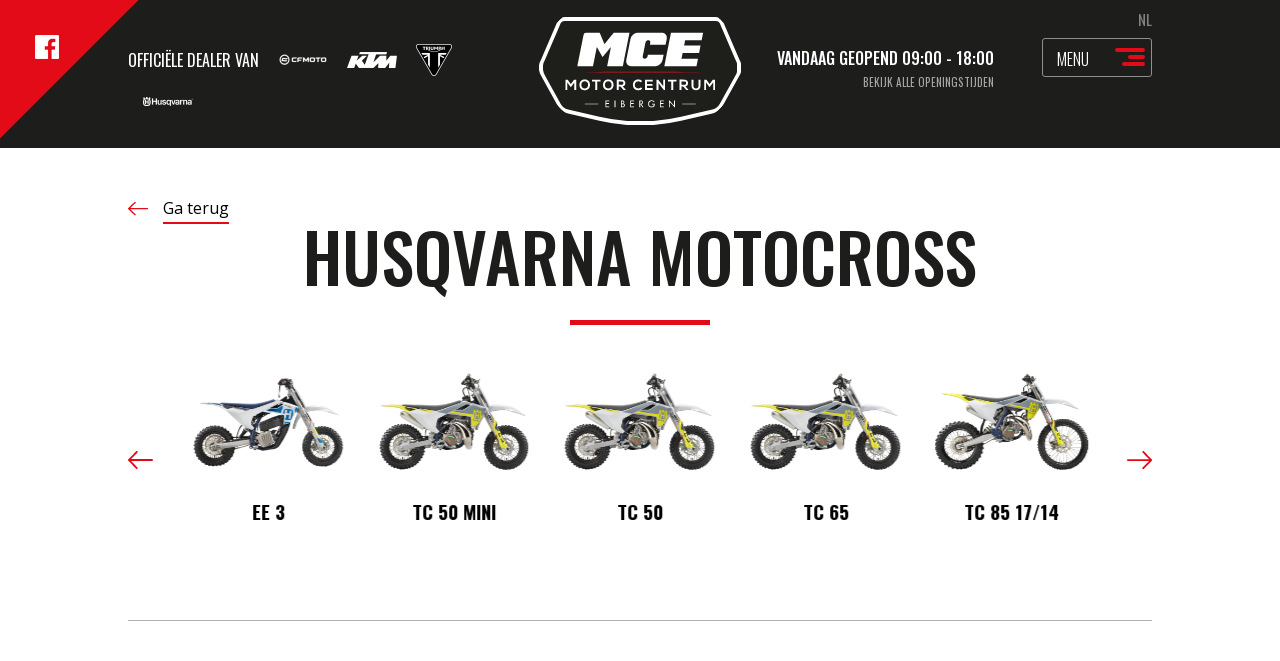

--- FILE ---
content_type: text/html; charset=UTF-8
request_url: https://www.motorcentrumeibergen.nl/merk/husqvarna/motocross/
body_size: 18454
content:
<!DOCTYPE html>
<!--[if IE 6]>
<html id="ie6" lang="nl-NL">
<![endif]-->
<!--[if IE 7]>
<html id="ie7" lang="nl-NL">
<![endif]-->
<!--[if IE 8]>
<html id="ie8" lang="nl-NL">
<![endif]-->
<!--[if !(IE 6) | !(IE 7) | !(IE 8)  ]><!-->
<html lang="nl-NL">
<!--<![endif]-->
<head>
	<title>Motocross Archieven - Motor Centrum Eibergen</title>
	<meta charset="UTF-8" />
	<meta name="viewport" content="width=device-width, initial-scale=1">

	<link rel="pingback" href="https://www.motorcentrumeibergen.nl/xmlrpc.php" />

	<meta name='robots' content='index, follow, max-image-preview:large, max-snippet:-1, max-video-preview:-1' />
	<style>img:is([sizes="auto" i], [sizes^="auto," i]) { contain-intrinsic-size: 3000px 1500px }</style>
	
	<!-- This site is optimized with the Yoast SEO plugin v26.7 - https://yoast.com/wordpress/plugins/seo/ -->
	<link rel="canonical" href="https://www.motorcentrumeibergen.nl/merk/husqvarna/motocross/" />
	<meta property="og:locale" content="nl_NL" />
	<meta property="og:type" content="article" />
	<meta property="og:title" content="Motocross Archieven - Motor Centrum Eibergen" />
	<meta property="og:url" content="https://www.motorcentrumeibergen.nl/merk/husqvarna/motocross/" />
	<meta property="og:site_name" content="Motor Centrum Eibergen" />
	<meta name="twitter:card" content="summary_large_image" />
	<script type="application/ld+json" class="yoast-schema-graph">{"@context":"https://schema.org","@graph":[{"@type":"CollectionPage","@id":"https://www.motorcentrumeibergen.nl/merk/husqvarna/motocross/","url":"https://www.motorcentrumeibergen.nl/merk/husqvarna/motocross/","name":"Motocross Archieven - Motor Centrum Eibergen","isPartOf":{"@id":"https://www.motorcentrumeibergen.nl/#website"},"primaryImageOfPage":{"@id":"https://www.motorcentrumeibergen.nl/merk/husqvarna/motocross/#primaryimage"},"image":{"@id":"https://www.motorcentrumeibergen.nl/merk/husqvarna/motocross/#primaryimage"},"thumbnailUrl":"https://www.motorcentrumeibergen.nl/wp-content/uploads/2021/07/motocros.png","breadcrumb":{"@id":"https://www.motorcentrumeibergen.nl/merk/husqvarna/motocross/#breadcrumb"},"inLanguage":"nl-NL"},{"@type":"ImageObject","inLanguage":"nl-NL","@id":"https://www.motorcentrumeibergen.nl/merk/husqvarna/motocross/#primaryimage","url":"https://www.motorcentrumeibergen.nl/wp-content/uploads/2021/07/motocros.png","contentUrl":"https://www.motorcentrumeibergen.nl/wp-content/uploads/2021/07/motocros.png","width":788,"height":512},{"@type":"BreadcrumbList","@id":"https://www.motorcentrumeibergen.nl/merk/husqvarna/motocross/#breadcrumb","itemListElement":[{"@type":"ListItem","position":1,"name":"Home","item":"https://www.motorcentrumeibergen.nl/"},{"@type":"ListItem","position":2,"name":"Husqvarna","item":"https://www.motorcentrumeibergen.nl/merk/husqvarna/"},{"@type":"ListItem","position":3,"name":"Motocross"}]},{"@type":"WebSite","@id":"https://www.motorcentrumeibergen.nl/#website","url":"https://www.motorcentrumeibergen.nl/","name":"Motor Centrum Eibergen","description":"","potentialAction":[{"@type":"SearchAction","target":{"@type":"EntryPoint","urlTemplate":"https://www.motorcentrumeibergen.nl/?s={search_term_string}"},"query-input":{"@type":"PropertyValueSpecification","valueRequired":true,"valueName":"search_term_string"}}],"inLanguage":"nl-NL"}]}</script>
	<!-- / Yoast SEO plugin. -->


<link rel='dns-prefetch' href='//cdnjs.cloudflare.com' />

<link rel="alternate" type="application/rss+xml" title="Motor Centrum Eibergen &raquo; Motocross Merk feed" href="https://www.motorcentrumeibergen.nl/merk/husqvarna/motocross/feed/" />
<link rel='stylesheet' id='wp-block-library-css' href='https://www.motorcentrumeibergen.nl/wp-includes/css/dist/block-library/style.min.css?ver=6.8.1' type='text/css' media='all' />
<style id='classic-theme-styles-inline-css' type='text/css'>
/*! This file is auto-generated */
.wp-block-button__link{color:#fff;background-color:#32373c;border-radius:9999px;box-shadow:none;text-decoration:none;padding:calc(.667em + 2px) calc(1.333em + 2px);font-size:1.125em}.wp-block-file__button{background:#32373c;color:#fff;text-decoration:none}
</style>
<style id='safe-svg-svg-icon-style-inline-css' type='text/css'>
.safe-svg-cover{text-align:center}.safe-svg-cover .safe-svg-inside{display:inline-block;max-width:100%}.safe-svg-cover svg{fill:currentColor;height:100%;max-height:100%;max-width:100%;width:100%}

</style>
<link rel='stylesheet' id='mediaelement-css' href='https://www.motorcentrumeibergen.nl/wp-includes/js/mediaelement/mediaelementplayer-legacy.min.css?ver=4.2.17' type='text/css' media='all' />
<link rel='stylesheet' id='wp-mediaelement-css' href='https://www.motorcentrumeibergen.nl/wp-includes/js/mediaelement/wp-mediaelement.min.css?ver=6.8.1' type='text/css' media='all' />
<link data-minify="1" rel='stylesheet' id='view_editor_gutenberg_frontend_assets-css' href='https://www.motorcentrumeibergen.nl/wp-content/cache/min/1/wp-content/plugins/wp-views/public/css/views-frontend.css?ver=1760433409' type='text/css' media='all' />
<style id='view_editor_gutenberg_frontend_assets-inline-css' type='text/css'>
.wpv-sort-list-dropdown.wpv-sort-list-dropdown-style-default > span.wpv-sort-list,.wpv-sort-list-dropdown.wpv-sort-list-dropdown-style-default .wpv-sort-list-item {border-color: #cdcdcd;}.wpv-sort-list-dropdown.wpv-sort-list-dropdown-style-default .wpv-sort-list-item a {color: #444;background-color: #fff;}.wpv-sort-list-dropdown.wpv-sort-list-dropdown-style-default a:hover,.wpv-sort-list-dropdown.wpv-sort-list-dropdown-style-default a:focus {color: #000;background-color: #eee;}.wpv-sort-list-dropdown.wpv-sort-list-dropdown-style-default .wpv-sort-list-item.wpv-sort-list-current a {color: #000;background-color: #eee;}
.wpv-sort-list-dropdown.wpv-sort-list-dropdown-style-default > span.wpv-sort-list,.wpv-sort-list-dropdown.wpv-sort-list-dropdown-style-default .wpv-sort-list-item {border-color: #cdcdcd;}.wpv-sort-list-dropdown.wpv-sort-list-dropdown-style-default .wpv-sort-list-item a {color: #444;background-color: #fff;}.wpv-sort-list-dropdown.wpv-sort-list-dropdown-style-default a:hover,.wpv-sort-list-dropdown.wpv-sort-list-dropdown-style-default a:focus {color: #000;background-color: #eee;}.wpv-sort-list-dropdown.wpv-sort-list-dropdown-style-default .wpv-sort-list-item.wpv-sort-list-current a {color: #000;background-color: #eee;}.wpv-sort-list-dropdown.wpv-sort-list-dropdown-style-grey > span.wpv-sort-list,.wpv-sort-list-dropdown.wpv-sort-list-dropdown-style-grey .wpv-sort-list-item {border-color: #cdcdcd;}.wpv-sort-list-dropdown.wpv-sort-list-dropdown-style-grey .wpv-sort-list-item a {color: #444;background-color: #eeeeee;}.wpv-sort-list-dropdown.wpv-sort-list-dropdown-style-grey a:hover,.wpv-sort-list-dropdown.wpv-sort-list-dropdown-style-grey a:focus {color: #000;background-color: #e5e5e5;}.wpv-sort-list-dropdown.wpv-sort-list-dropdown-style-grey .wpv-sort-list-item.wpv-sort-list-current a {color: #000;background-color: #e5e5e5;}
.wpv-sort-list-dropdown.wpv-sort-list-dropdown-style-default > span.wpv-sort-list,.wpv-sort-list-dropdown.wpv-sort-list-dropdown-style-default .wpv-sort-list-item {border-color: #cdcdcd;}.wpv-sort-list-dropdown.wpv-sort-list-dropdown-style-default .wpv-sort-list-item a {color: #444;background-color: #fff;}.wpv-sort-list-dropdown.wpv-sort-list-dropdown-style-default a:hover,.wpv-sort-list-dropdown.wpv-sort-list-dropdown-style-default a:focus {color: #000;background-color: #eee;}.wpv-sort-list-dropdown.wpv-sort-list-dropdown-style-default .wpv-sort-list-item.wpv-sort-list-current a {color: #000;background-color: #eee;}.wpv-sort-list-dropdown.wpv-sort-list-dropdown-style-grey > span.wpv-sort-list,.wpv-sort-list-dropdown.wpv-sort-list-dropdown-style-grey .wpv-sort-list-item {border-color: #cdcdcd;}.wpv-sort-list-dropdown.wpv-sort-list-dropdown-style-grey .wpv-sort-list-item a {color: #444;background-color: #eeeeee;}.wpv-sort-list-dropdown.wpv-sort-list-dropdown-style-grey a:hover,.wpv-sort-list-dropdown.wpv-sort-list-dropdown-style-grey a:focus {color: #000;background-color: #e5e5e5;}.wpv-sort-list-dropdown.wpv-sort-list-dropdown-style-grey .wpv-sort-list-item.wpv-sort-list-current a {color: #000;background-color: #e5e5e5;}.wpv-sort-list-dropdown.wpv-sort-list-dropdown-style-blue > span.wpv-sort-list,.wpv-sort-list-dropdown.wpv-sort-list-dropdown-style-blue .wpv-sort-list-item {border-color: #0099cc;}.wpv-sort-list-dropdown.wpv-sort-list-dropdown-style-blue .wpv-sort-list-item a {color: #444;background-color: #cbddeb;}.wpv-sort-list-dropdown.wpv-sort-list-dropdown-style-blue a:hover,.wpv-sort-list-dropdown.wpv-sort-list-dropdown-style-blue a:focus {color: #000;background-color: #95bedd;}.wpv-sort-list-dropdown.wpv-sort-list-dropdown-style-blue .wpv-sort-list-item.wpv-sort-list-current a {color: #000;background-color: #95bedd;}
</style>
<style id='global-styles-inline-css' type='text/css'>
:root{--wp--preset--aspect-ratio--square: 1;--wp--preset--aspect-ratio--4-3: 4/3;--wp--preset--aspect-ratio--3-4: 3/4;--wp--preset--aspect-ratio--3-2: 3/2;--wp--preset--aspect-ratio--2-3: 2/3;--wp--preset--aspect-ratio--16-9: 16/9;--wp--preset--aspect-ratio--9-16: 9/16;--wp--preset--color--black: #000000;--wp--preset--color--cyan-bluish-gray: #abb8c3;--wp--preset--color--white: #ffffff;--wp--preset--color--pale-pink: #f78da7;--wp--preset--color--vivid-red: #cf2e2e;--wp--preset--color--luminous-vivid-orange: #ff6900;--wp--preset--color--luminous-vivid-amber: #fcb900;--wp--preset--color--light-green-cyan: #7bdcb5;--wp--preset--color--vivid-green-cyan: #00d084;--wp--preset--color--pale-cyan-blue: #8ed1fc;--wp--preset--color--vivid-cyan-blue: #0693e3;--wp--preset--color--vivid-purple: #9b51e0;--wp--preset--gradient--vivid-cyan-blue-to-vivid-purple: linear-gradient(135deg,rgba(6,147,227,1) 0%,rgb(155,81,224) 100%);--wp--preset--gradient--light-green-cyan-to-vivid-green-cyan: linear-gradient(135deg,rgb(122,220,180) 0%,rgb(0,208,130) 100%);--wp--preset--gradient--luminous-vivid-amber-to-luminous-vivid-orange: linear-gradient(135deg,rgba(252,185,0,1) 0%,rgba(255,105,0,1) 100%);--wp--preset--gradient--luminous-vivid-orange-to-vivid-red: linear-gradient(135deg,rgba(255,105,0,1) 0%,rgb(207,46,46) 100%);--wp--preset--gradient--very-light-gray-to-cyan-bluish-gray: linear-gradient(135deg,rgb(238,238,238) 0%,rgb(169,184,195) 100%);--wp--preset--gradient--cool-to-warm-spectrum: linear-gradient(135deg,rgb(74,234,220) 0%,rgb(151,120,209) 20%,rgb(207,42,186) 40%,rgb(238,44,130) 60%,rgb(251,105,98) 80%,rgb(254,248,76) 100%);--wp--preset--gradient--blush-light-purple: linear-gradient(135deg,rgb(255,206,236) 0%,rgb(152,150,240) 100%);--wp--preset--gradient--blush-bordeaux: linear-gradient(135deg,rgb(254,205,165) 0%,rgb(254,45,45) 50%,rgb(107,0,62) 100%);--wp--preset--gradient--luminous-dusk: linear-gradient(135deg,rgb(255,203,112) 0%,rgb(199,81,192) 50%,rgb(65,88,208) 100%);--wp--preset--gradient--pale-ocean: linear-gradient(135deg,rgb(255,245,203) 0%,rgb(182,227,212) 50%,rgb(51,167,181) 100%);--wp--preset--gradient--electric-grass: linear-gradient(135deg,rgb(202,248,128) 0%,rgb(113,206,126) 100%);--wp--preset--gradient--midnight: linear-gradient(135deg,rgb(2,3,129) 0%,rgb(40,116,252) 100%);--wp--preset--font-size--small: 13px;--wp--preset--font-size--medium: 20px;--wp--preset--font-size--large: 36px;--wp--preset--font-size--x-large: 42px;--wp--preset--spacing--20: 0.44rem;--wp--preset--spacing--30: 0.67rem;--wp--preset--spacing--40: 1rem;--wp--preset--spacing--50: 1.5rem;--wp--preset--spacing--60: 2.25rem;--wp--preset--spacing--70: 3.38rem;--wp--preset--spacing--80: 5.06rem;--wp--preset--shadow--natural: 6px 6px 9px rgba(0, 0, 0, 0.2);--wp--preset--shadow--deep: 12px 12px 50px rgba(0, 0, 0, 0.4);--wp--preset--shadow--sharp: 6px 6px 0px rgba(0, 0, 0, 0.2);--wp--preset--shadow--outlined: 6px 6px 0px -3px rgba(255, 255, 255, 1), 6px 6px rgba(0, 0, 0, 1);--wp--preset--shadow--crisp: 6px 6px 0px rgba(0, 0, 0, 1);}:where(.is-layout-flex){gap: 0.5em;}:where(.is-layout-grid){gap: 0.5em;}body .is-layout-flex{display: flex;}.is-layout-flex{flex-wrap: wrap;align-items: center;}.is-layout-flex > :is(*, div){margin: 0;}body .is-layout-grid{display: grid;}.is-layout-grid > :is(*, div){margin: 0;}:where(.wp-block-columns.is-layout-flex){gap: 2em;}:where(.wp-block-columns.is-layout-grid){gap: 2em;}:where(.wp-block-post-template.is-layout-flex){gap: 1.25em;}:where(.wp-block-post-template.is-layout-grid){gap: 1.25em;}.has-black-color{color: var(--wp--preset--color--black) !important;}.has-cyan-bluish-gray-color{color: var(--wp--preset--color--cyan-bluish-gray) !important;}.has-white-color{color: var(--wp--preset--color--white) !important;}.has-pale-pink-color{color: var(--wp--preset--color--pale-pink) !important;}.has-vivid-red-color{color: var(--wp--preset--color--vivid-red) !important;}.has-luminous-vivid-orange-color{color: var(--wp--preset--color--luminous-vivid-orange) !important;}.has-luminous-vivid-amber-color{color: var(--wp--preset--color--luminous-vivid-amber) !important;}.has-light-green-cyan-color{color: var(--wp--preset--color--light-green-cyan) !important;}.has-vivid-green-cyan-color{color: var(--wp--preset--color--vivid-green-cyan) !important;}.has-pale-cyan-blue-color{color: var(--wp--preset--color--pale-cyan-blue) !important;}.has-vivid-cyan-blue-color{color: var(--wp--preset--color--vivid-cyan-blue) !important;}.has-vivid-purple-color{color: var(--wp--preset--color--vivid-purple) !important;}.has-black-background-color{background-color: var(--wp--preset--color--black) !important;}.has-cyan-bluish-gray-background-color{background-color: var(--wp--preset--color--cyan-bluish-gray) !important;}.has-white-background-color{background-color: var(--wp--preset--color--white) !important;}.has-pale-pink-background-color{background-color: var(--wp--preset--color--pale-pink) !important;}.has-vivid-red-background-color{background-color: var(--wp--preset--color--vivid-red) !important;}.has-luminous-vivid-orange-background-color{background-color: var(--wp--preset--color--luminous-vivid-orange) !important;}.has-luminous-vivid-amber-background-color{background-color: var(--wp--preset--color--luminous-vivid-amber) !important;}.has-light-green-cyan-background-color{background-color: var(--wp--preset--color--light-green-cyan) !important;}.has-vivid-green-cyan-background-color{background-color: var(--wp--preset--color--vivid-green-cyan) !important;}.has-pale-cyan-blue-background-color{background-color: var(--wp--preset--color--pale-cyan-blue) !important;}.has-vivid-cyan-blue-background-color{background-color: var(--wp--preset--color--vivid-cyan-blue) !important;}.has-vivid-purple-background-color{background-color: var(--wp--preset--color--vivid-purple) !important;}.has-black-border-color{border-color: var(--wp--preset--color--black) !important;}.has-cyan-bluish-gray-border-color{border-color: var(--wp--preset--color--cyan-bluish-gray) !important;}.has-white-border-color{border-color: var(--wp--preset--color--white) !important;}.has-pale-pink-border-color{border-color: var(--wp--preset--color--pale-pink) !important;}.has-vivid-red-border-color{border-color: var(--wp--preset--color--vivid-red) !important;}.has-luminous-vivid-orange-border-color{border-color: var(--wp--preset--color--luminous-vivid-orange) !important;}.has-luminous-vivid-amber-border-color{border-color: var(--wp--preset--color--luminous-vivid-amber) !important;}.has-light-green-cyan-border-color{border-color: var(--wp--preset--color--light-green-cyan) !important;}.has-vivid-green-cyan-border-color{border-color: var(--wp--preset--color--vivid-green-cyan) !important;}.has-pale-cyan-blue-border-color{border-color: var(--wp--preset--color--pale-cyan-blue) !important;}.has-vivid-cyan-blue-border-color{border-color: var(--wp--preset--color--vivid-cyan-blue) !important;}.has-vivid-purple-border-color{border-color: var(--wp--preset--color--vivid-purple) !important;}.has-vivid-cyan-blue-to-vivid-purple-gradient-background{background: var(--wp--preset--gradient--vivid-cyan-blue-to-vivid-purple) !important;}.has-light-green-cyan-to-vivid-green-cyan-gradient-background{background: var(--wp--preset--gradient--light-green-cyan-to-vivid-green-cyan) !important;}.has-luminous-vivid-amber-to-luminous-vivid-orange-gradient-background{background: var(--wp--preset--gradient--luminous-vivid-amber-to-luminous-vivid-orange) !important;}.has-luminous-vivid-orange-to-vivid-red-gradient-background{background: var(--wp--preset--gradient--luminous-vivid-orange-to-vivid-red) !important;}.has-very-light-gray-to-cyan-bluish-gray-gradient-background{background: var(--wp--preset--gradient--very-light-gray-to-cyan-bluish-gray) !important;}.has-cool-to-warm-spectrum-gradient-background{background: var(--wp--preset--gradient--cool-to-warm-spectrum) !important;}.has-blush-light-purple-gradient-background{background: var(--wp--preset--gradient--blush-light-purple) !important;}.has-blush-bordeaux-gradient-background{background: var(--wp--preset--gradient--blush-bordeaux) !important;}.has-luminous-dusk-gradient-background{background: var(--wp--preset--gradient--luminous-dusk) !important;}.has-pale-ocean-gradient-background{background: var(--wp--preset--gradient--pale-ocean) !important;}.has-electric-grass-gradient-background{background: var(--wp--preset--gradient--electric-grass) !important;}.has-midnight-gradient-background{background: var(--wp--preset--gradient--midnight) !important;}.has-small-font-size{font-size: var(--wp--preset--font-size--small) !important;}.has-medium-font-size{font-size: var(--wp--preset--font-size--medium) !important;}.has-large-font-size{font-size: var(--wp--preset--font-size--large) !important;}.has-x-large-font-size{font-size: var(--wp--preset--font-size--x-large) !important;}
:where(.wp-block-post-template.is-layout-flex){gap: 1.25em;}:where(.wp-block-post-template.is-layout-grid){gap: 1.25em;}
:where(.wp-block-columns.is-layout-flex){gap: 2em;}:where(.wp-block-columns.is-layout-grid){gap: 2em;}
:root :where(.wp-block-pullquote){font-size: 1.5em;line-height: 1.6;}
</style>
<link data-minify="1" rel='stylesheet' id='mkplugin-notificatie-css' href='https://www.motorcentrumeibergen.nl/wp-content/cache/min/1/wp-content/plugins/mk-notificatie/public/notificatie.css?ver=1760433409' type='text/css' media='all' />
<link data-minify="1" rel='stylesheet' id='mailerlite_forms.css-css' href='https://www.motorcentrumeibergen.nl/wp-content/cache/min/1/wp-content/plugins/official-mailerlite-sign-up-forms/assets/css/mailerlite_forms.css?ver=1760433409' type='text/css' media='all' />
<link rel='stylesheet' id='swiper-css' href='https://www.motorcentrumeibergen.nl/wp-content/themes/MKTheme/extensions/swiper/v4.1.6/swiper.min.css?ver=6.8.1' type='text/css' media='all' />
<link rel='stylesheet' id='owl-css' href='https://www.motorcentrumeibergen.nl/wp-content/themes/MKTheme/extensions/owl/v2.2.1/owl.carousel.min.css?ver=6.8.1' type='text/css' media='all' />
<link rel='stylesheet' id='fancybox-css' href='https://www.motorcentrumeibergen.nl/wp-content/themes/MKTheme/extensions/fancybox/v3.4.1/jquery.fancybox.min.css?ver=6.8.1' type='text/css' media='all' />
<link data-minify="1" rel='stylesheet' id='fontawesome5-css' href='https://www.motorcentrumeibergen.nl/wp-content/cache/min/1/ajax/libs/font-awesome/5.15.4/css/all.min.css?ver=1760433409' type='text/css' media='all' />
<link data-minify="1" rel='stylesheet' id='parent-styles-css' href='https://www.motorcentrumeibergen.nl/wp-content/cache/min/1/wp-content/themes/MKTheme/style.css?ver=1760433409' type='text/css' media='all' />
<link data-minify="1" rel='stylesheet' id='theme-styles-css' href='https://www.motorcentrumeibergen.nl/wp-content/cache/min/1/wp-content/themes/Mediakanjers/style.css?ver=1760433409' type='text/css' media='all' />
<link rel='stylesheet' id='shiftnav-css' href='https://www.motorcentrumeibergen.nl/wp-content/plugins/shiftnav-pro/pro/assets/css/shiftnav.min.css?ver=1.7.0.1' type='text/css' media='all' />
<script data-minify="1" type="text/javascript" src="https://www.motorcentrumeibergen.nl/wp-content/cache/min/1/wp-content/plugins/wp-views/vendor/toolset/common-es/public/toolset-common-es-frontend.js?ver=1760433409" id="toolset-common-es-frontend-js"></script>
<script type="text/javascript" src="https://www.motorcentrumeibergen.nl/wp-includes/js/jquery/jquery.min.js?ver=3.7.1" id="jquery-core-js"></script>
<script type="text/javascript" src="https://www.motorcentrumeibergen.nl/wp-includes/js/jquery/jquery-migrate.min.js?ver=3.4.1" id="jquery-migrate-js"></script>
<script type="text/javascript" src="https://www.motorcentrumeibergen.nl/wp-content/themes/MKTheme/extensions/swiper/v4.1.6/swiper.min.js?ver=6.8.1" id="swiper-js"></script>
<script type="text/javascript" src="https://www.motorcentrumeibergen.nl/wp-content/themes/MKTheme/extensions/owl/v2.2.1/owl.carousel.min.js?ver=6.8.1" id="owl-js"></script>
<script type="text/javascript" src="https://www.motorcentrumeibergen.nl/wp-content/themes/MKTheme/extensions/fancybox/v3.4.1/jquery.fancybox.min.js?ver=6.8.1" id="fancybox-js"></script>
<script data-minify="1" type="text/javascript" src="https://www.motorcentrumeibergen.nl/wp-content/cache/min/1/wp-content/themes/MKTheme/extensions/sticky/v1.0.4/jquery.sticky.js?ver=1760433409" id="stickymenu-js"></script>
<script data-minify="1" type="text/javascript" src="https://www.motorcentrumeibergen.nl/wp-content/cache/min/1/wp-content/themes/MKTheme/js/mk-script.js?ver=1760433409" id="mkscript-js"></script>
<script data-minify="1" type="text/javascript" src="https://www.motorcentrumeibergen.nl/wp-content/cache/min/1/wp-content/themes/Mediakanjers/js/script.js?ver=1760433409" id="theme-script-js"></script>
<link rel="https://api.w.org/" href="https://www.motorcentrumeibergen.nl/wp-json/" /><link rel="alternate" title="JSON" type="application/json" href="https://www.motorcentrumeibergen.nl/wp-json/wp/v2/merk/28" /><link rel="EditURI" type="application/rsd+xml" title="RSD" href="https://www.motorcentrumeibergen.nl/xmlrpc.php?rsd" />
<meta name="generator" content="WordPress 6.8.1" />
<meta name="cdp-version" content="1.5.0" />            <!-- MailerLite Universal -->
            <script>
                (function (m, a, i, l, e, r) {
                    m['MailerLiteObject'] = e;

                    function f() {
                        var c = {a: arguments, q: []};
                        var r = this.push(c);
                        return "number" != typeof r ? r : f.bind(c.q);
                    }

                    f.q = f.q || [];
                    m[e] = m[e] || f.bind(f.q);
                    m[e].q = m[e].q || f.q;
                    r = a.createElement(i);
                    var _ = a.getElementsByTagName(i)[0];
                    r.async = 1;
                    r.src = l + '?' + (~~(new Date().getTime() / 10000000));
                    _.parentNode.insertBefore(r, _);
                })(window, document, 'script', 'https://static.mailerlite.com/js/universal.js', 'ml');

                var ml_account = ml('accounts', '589337', 'g8m7r8r6k4', 'load');
            </script>
            <!-- End MailerLite Universal -->
        
	<!-- ShiftNav CSS
	================================================================ -->
	<style type="text/css" id="shiftnav-dynamic-css">


/* Status: Loaded from Transient */

	</style>
	<!-- end ShiftNav CSS -->

	<link rel="shortcut icon" href="https://www.motorcentrumeibergen.nl/wp-content/uploads/2019/01/mce.svg" /><style type="text/css">.recentcomments a{display:inline !important;padding:0 !important;margin:0 !important;}</style> <script> window.addEventListener("load",function(){ var c={script:false,link:false}; function ls(s) { if(!['script','link'].includes(s)||c[s]){return;}c[s]=true; var d=document,f=d.getElementsByTagName(s)[0],j=d.createElement(s); if(s==='script'){j.async=true;j.src='https://www.motorcentrumeibergen.nl/wp-content/plugins/wp-views/vendor/toolset/blocks/public/js/frontend.js?v=1.6.17';}else{ j.rel='stylesheet';j.href='https://www.motorcentrumeibergen.nl/wp-content/plugins/wp-views/vendor/toolset/blocks/public/css/style.css?v=1.6.17';} f.parentNode.insertBefore(j, f); }; function ex(){ls('script');ls('link')} window.addEventListener("scroll", ex, {once: true}); if (('IntersectionObserver' in window) && ('IntersectionObserverEntry' in window) && ('intersectionRatio' in window.IntersectionObserverEntry.prototype)) { var i = 0, fb = document.querySelectorAll("[class^='tb-']"), o = new IntersectionObserver(es => { es.forEach(e => { o.unobserve(e.target); if (e.intersectionRatio > 0) { ex();o.disconnect();}else{ i++;if(fb.length>i){o.observe(fb[i])}} }) }); if (fb.length) { o.observe(fb[i]) } } }) </script>
	<noscript>
		<link data-minify="1" rel="stylesheet" href="https://www.motorcentrumeibergen.nl/wp-content/cache/min/1/wp-content/plugins/wp-views/vendor/toolset/blocks/public/css/style.css?ver=1760433409">
	</noscript>
<meta name="generator" content="WP Rocket 3.20.3" data-wpr-features="wpr_minify_js wpr_minify_css wpr_desktop" /></head>
<body class="archive tax-merk term-motocross term-28 wp-theme-MKTheme wp-child-theme-Mediakanjers">

<div data-rocket-location-hash="4fe923608982f1295cc5e569f3651ca0" class="fullheader desktop top">
	
	<a target="_blank" href="https://www.facebook.com/Motor-Centrum-Eibergen-188315934622576/" class="social"><img src="https://www.motorcentrumeibergen.nl/wp-content/themes/Mediakanjers/images/fb.png" alt=""></a>
			<div data-rocket-location-hash="c68c91df0b93303ce6315bab08157419" id="top-header">
		<div data-rocket-location-hash="26589e74b59a5f33c7f83a78383938a1" class="container clearfix">
			<div class="languageswitcher">
						<a href="https://www.motorcentrumeibergen.nl">NL</a>
						</div> <!-- .container -->
		</div>
	</div> <!-- #top-header -->
				
	<header data-rocket-location-hash="46b6ceefce595e4ffa3e6c408342d4f5" id="main-header">
		<div data-rocket-location-hash="1359ab3998f215b0d4f3c909eda2924b" class="container clearfix">
			<div class="left">

		

			<div class="dealerlogos">
				<span>Officiële dealer van</span>
								<a href="#"><img width="100" height="25" src="https://www.motorcentrumeibergen.nl/wp-content/uploads/2025/03/Logo-CFmoto-wit-100x25.png" class="attachment-logo_small size-logo_small" alt="Logo CFmoto wit" decoding="async" srcset="https://www.motorcentrumeibergen.nl/wp-content/uploads/2025/03/Logo-CFmoto-wit-100x25.png 100w, https://www.motorcentrumeibergen.nl/wp-content/uploads/2025/03/Logo-CFmoto-wit.png 166w" sizes="(max-width: 100px) 100vw, 100px" /></a>
						<a href="#"><img width="100" height="32" src="https://www.motorcentrumeibergen.nl/wp-content/uploads/2019/01/ktm-w-100x32.png" class="attachment-logo_small size-logo_small" alt="" decoding="async" srcset="https://www.motorcentrumeibergen.nl/wp-content/uploads/2019/01/ktm-w-100x32.png 100w, https://www.motorcentrumeibergen.nl/wp-content/uploads/2019/01/ktm-w-295x95.png 295w, https://www.motorcentrumeibergen.nl/wp-content/uploads/2019/01/ktm-w-300x97.png 300w, https://www.motorcentrumeibergen.nl/wp-content/uploads/2019/01/ktm-w.png 400w" sizes="(max-width: 100px) 100vw, 100px" /></a>
						<a href="#"><img width="36" height="32" src="https://www.motorcentrumeibergen.nl/wp-content/uploads/2019/01/triumph-36x32.png" class="attachment-logo_small size-logo_small" alt="" decoding="async" srcset="https://www.motorcentrumeibergen.nl/wp-content/uploads/2019/01/triumph-36x32.png 36w, https://www.motorcentrumeibergen.nl/wp-content/uploads/2019/01/triumph.png 300w, https://www.motorcentrumeibergen.nl/wp-content/uploads/2019/01/triumph-124x110.png 124w" sizes="(max-width: 36px) 100vw, 36px" /></a>
						<a href="#"><img width="100" height="18" src="https://www.motorcentrumeibergen.nl/wp-content/uploads/2019/01/husq-q-100x18.png" class="attachment-logo_small size-logo_small" alt="" decoding="async" srcset="https://www.motorcentrumeibergen.nl/wp-content/uploads/2019/01/husq-q-100x18.png 100w, https://www.motorcentrumeibergen.nl/wp-content/uploads/2019/01/husq-q-295x54.png 295w, https://www.motorcentrumeibergen.nl/wp-content/uploads/2019/01/husq-q-300x55.png 300w, https://www.motorcentrumeibergen.nl/wp-content/uploads/2019/01/husq-q-600x109.png 600w, https://www.motorcentrumeibergen.nl/wp-content/uploads/2019/01/husq-q.png 702w" sizes="(max-width: 100px) 100vw, 100px" /></a>
					</div>
			
		
</div>
<div class="center">
			<div class="mk_logo_container">
				<a href="https://www.motorcentrumeibergen.nl/">
					<img src="https://www.motorcentrumeibergen.nl/wp-content/uploads/2019/01/mce.svg" alt="" class="mk_logo" />
				</a>
			</div>
			</div>
			<div class="right">

			<div class="openingtime-today"><!-- <img src="https://www.motorcentrumeibergen.nl/wp-content/themes/Mediakanjers/images/time.svg" alt="Openingstijden"> --><span class="time"><div class="openingstijdinformatie">
    <script>
        var d = new Date();

        var time = d.getHours() + ":" + d.getMinutes() + ":" + d.getSeconds();

        var month = d.getMonth()+1;
        var day = d.getDate();

        var vandaag = 
            (month<10 ? '0' : '') + month + '/' +
            (day<10 ? '0' : '') + day + '/' + 
            d.getFullYear() 
        ;

        var weekday = ["Zondag","Maandag","Dinsdag","Woensdag","Donderdag","Vrijdag","Zaterdag"];
        var a = new Date( vandaag );


        jQuery('.openingstijdinformatie').attr('dag',  weekday[a.getDay()]);
        jQuery('.openingstijdinformatie').attr('datum',  vandaag);
        jQuery('.openingstijdinformatie').attr('tijd',  time);
    </script>
</div>


<div class="openingstijden vandaag"><div class="dag" dag="Maandag"><div class="naam">Maandag:</div><div class="tijden"><span>Vandaag Geopend </span> 09:00 - 18:00</div></div><div class="dag" dag="Dinsdag"><div class="naam">Dinsdag:</div><div class="tijden"><span>Vandaag Geopend </span> 09:00 - 18:00</div></div><div class="dag" dag="Woensdag"><div class="naam">Woensdag:</div><div class="tijden"><span>Vandaag Geopend </span> 09:00 - 18:00</div></div><div class="dag" dag="Donderdag"><div class="naam">Donderdag:</div><div class="tijden"><span>Vandaag Geopend </span> 09:00 - 18:00</div></div><div class="dag" dag="Vrijdag"><div class="naam">Vrijdag:</div><div class="tijden"><span>Vandaag Geopend </span> 09:00 - 18:00</div></div><div class="dag" dag="Zaterdag"><div class="naam">Zaterdag:</div><div class="tijden"><span>Vandaag Geopend </span> 09:00 - 17:00</div></div><div class="dag" dag="Zondag"><div class="naam">Zondag:</div><div class="tijden"><div class="gesloten">Vandaag <span>Gesloten</span></div></div></div></div>
<script>

    var dag = jQuery('.openingstijdinformatie').attr('dag');

    jQuery('.openingstijden.vandaag .dag*[dag="'+dag+'"]').addClass('active');

</script>
</span>
		<a href="/contact">Bekijk alle openingstijden</a>
		</div>
			<!-- <a class="" ><i class="fa fa-bars"></i> Toggle Menu </a> -->
			<div class="menubtn shiftnav-toggle shiftnav-toggle-button" data-shiftnav-target="shiftnav-main">
				<div class="txt">Menu</div>
				<div class="icon">
					<span></span>
					<span></span>
					<span></span>
				</div>
			</div>
		</div>
		</div> <!-- .container -->
	</header> <!-- #main-header -->
	</div>

	<div data-rocket-location-hash="868ef7dc191965069a9c9b9d007dad4f" class="fullheader mobile top">
	
	<header data-rocket-location-hash="f9c1bf59466974b29e54926671e33c78" id="main-header">
	<div data-rocket-location-hash="27895130237289fa4f14bec6851f040e" class="mk_logo_container clearfix">
				<a href="https://www.motorcentrumeibergen.nl/">
					<img src="https://www.motorcentrumeibergen.nl/wp-content/uploads/2019/01/mce.svg" alt="" class="mk_logo" />
				</a>
	</div>
	<div data-rocket-location-hash="f5154179cc31bdcb7952e2f84b67552e" class="mobilebuttons">
	<a target="_blank" href="https://www.facebook.com/Motor-Centrum-Eibergen-188315934622576/" class="btn"><img src="https://www.motorcentrumeibergen.nl/wp-content/themes/Mediakanjers/images/fb.svg" alt=""></a>
	<a target="_blank" href="tel:0545–477404" class="btn"><img src="https://www.motorcentrumeibergen.nl/wp-content/themes/Mediakanjers/images/phone.svg" alt=""></a>
	<div class="menubtn shiftnav-toggle shiftnav-toggle-button" data-shiftnav-target="shiftnav-main">
				<div class="icon">
					<span></span>
					<span></span>
					<span></span>
				</div>
			</div>
	</div>

	</header> <!-- #main-header -->
	</div>
	<div data-rocket-location-hash="df0a183a9d25c5b42d745a5872d6f7dd" id="mk-main-area">

	
<div data-rocket-location-hash="ab767c309af58a591549a0697048e49a" id="main-content" class="vervolgpagina">
    <div data-rocket-location-hash="69fb68e1802328ad6587c3294d85d299" class="mk_sectie">
        <div class="mk_rij">
            <div class="goback">
                <a href="/motor-modellen/#husqvarna" class="back"><img src="https://www.motorcentrumeibergen.nl/wp-content/themes/Mediakanjers/images/swiper-arrow-left.svg" alt="Ga terug knop"><span>Ga terug</span></a>

            </div>
            <h1>
                Husqvarna Motocross            </h1>
        </div>
        <div class="mk_rij motorselection-row">
            <div class="swiper-container motorselection">
                <div class="swiper-wrapper">
                                        <a href="#ee-5" class="swiper-slide">
                        <div class="image">
                            <img width="300" height="195" src="https://www.motorcentrumeibergen.nl/wp-content/uploads/2021/07/motocros-300x195.png" class="attachment-medium size-medium wp-post-image" alt="" decoding="async" fetchpriority="high" srcset="https://www.motorcentrumeibergen.nl/wp-content/uploads/2021/07/motocros-300x195.png 300w, https://www.motorcentrumeibergen.nl/wp-content/uploads/2021/07/motocros-768x499.png 768w, https://www.motorcentrumeibergen.nl/wp-content/uploads/2021/07/motocros-49x32.png 49w, https://www.motorcentrumeibergen.nl/wp-content/uploads/2021/07/motocros-169x110.png 169w, https://www.motorcentrumeibergen.nl/wp-content/uploads/2021/07/motocros-600x390.png 600w, https://www.motorcentrumeibergen.nl/wp-content/uploads/2021/07/motocros.png 788w" sizes="(max-width: 300px) 100vw, 300px" />                        </div>
                        <div class="title">
                            EE 5                        </div>
                    </a>
                                        <a href="#ee-3" class="swiper-slide">
                        <div class="image">
                            <img width="300" height="195" src="https://www.motorcentrumeibergen.nl/wp-content/uploads/2021/07/motocros-300x195.png" class="attachment-medium size-medium wp-post-image" alt="" decoding="async" srcset="https://www.motorcentrumeibergen.nl/wp-content/uploads/2021/07/motocros-300x195.png 300w, https://www.motorcentrumeibergen.nl/wp-content/uploads/2021/07/motocros-768x499.png 768w, https://www.motorcentrumeibergen.nl/wp-content/uploads/2021/07/motocros-49x32.png 49w, https://www.motorcentrumeibergen.nl/wp-content/uploads/2021/07/motocros-169x110.png 169w, https://www.motorcentrumeibergen.nl/wp-content/uploads/2021/07/motocros-600x390.png 600w, https://www.motorcentrumeibergen.nl/wp-content/uploads/2021/07/motocros.png 788w" sizes="(max-width: 300px) 100vw, 300px" />                        </div>
                        <div class="title">
                            EE 3                        </div>
                    </a>
                                        <a href="#tc-50-mini" class="swiper-slide">
                        <div class="image">
                            <img width="300" height="202" src="https://www.motorcentrumeibergen.nl/wp-content/uploads/2021/07/tc-300x202.png" class="attachment-medium size-medium wp-post-image" alt="" decoding="async" srcset="https://www.motorcentrumeibergen.nl/wp-content/uploads/2021/07/tc-300x202.png 300w, https://www.motorcentrumeibergen.nl/wp-content/uploads/2021/07/tc-48x32.png 48w, https://www.motorcentrumeibergen.nl/wp-content/uploads/2021/07/tc-164x110.png 164w, https://www.motorcentrumeibergen.nl/wp-content/uploads/2021/07/tc-600x403.png 600w, https://www.motorcentrumeibergen.nl/wp-content/uploads/2021/07/tc.png 754w" sizes="(max-width: 300px) 100vw, 300px" />                        </div>
                        <div class="title">
                            TC 50 Mini                        </div>
                    </a>
                                        <a href="#tc-50-2022" class="swiper-slide">
                        <div class="image">
                            <img width="300" height="202" src="https://www.motorcentrumeibergen.nl/wp-content/uploads/2021/07/tc-300x202.png" class="attachment-medium size-medium wp-post-image" alt="" decoding="async" loading="lazy" srcset="https://www.motorcentrumeibergen.nl/wp-content/uploads/2021/07/tc-300x202.png 300w, https://www.motorcentrumeibergen.nl/wp-content/uploads/2021/07/tc-48x32.png 48w, https://www.motorcentrumeibergen.nl/wp-content/uploads/2021/07/tc-164x110.png 164w, https://www.motorcentrumeibergen.nl/wp-content/uploads/2021/07/tc-600x403.png 600w, https://www.motorcentrumeibergen.nl/wp-content/uploads/2021/07/tc.png 754w" sizes="auto, (max-width: 300px) 100vw, 300px" />                        </div>
                        <div class="title">
                            TC 50                        </div>
                    </a>
                                        <a href="#tc-65" class="swiper-slide">
                        <div class="image">
                            <img width="300" height="202" src="https://www.motorcentrumeibergen.nl/wp-content/uploads/2021/07/tc-300x202.png" class="attachment-medium size-medium wp-post-image" alt="" decoding="async" loading="lazy" srcset="https://www.motorcentrumeibergen.nl/wp-content/uploads/2021/07/tc-300x202.png 300w, https://www.motorcentrumeibergen.nl/wp-content/uploads/2021/07/tc-48x32.png 48w, https://www.motorcentrumeibergen.nl/wp-content/uploads/2021/07/tc-164x110.png 164w, https://www.motorcentrumeibergen.nl/wp-content/uploads/2021/07/tc-600x403.png 600w, https://www.motorcentrumeibergen.nl/wp-content/uploads/2021/07/tc.png 754w" sizes="auto, (max-width: 300px) 100vw, 300px" />                        </div>
                        <div class="title">
                            TC 65                        </div>
                    </a>
                                        <a href="#tc-85-17-14" class="swiper-slide">
                        <div class="image">
                            <img width="300" height="199" src="https://www.motorcentrumeibergen.nl/wp-content/uploads/2021/07/1714-300x199.png" class="attachment-medium size-medium wp-post-image" alt="" decoding="async" loading="lazy" srcset="https://www.motorcentrumeibergen.nl/wp-content/uploads/2021/07/1714-300x200.png 300w, https://www.motorcentrumeibergen.nl/wp-content/uploads/2021/07/1714-768x511.png 768w, https://www.motorcentrumeibergen.nl/wp-content/uploads/2021/07/1714-48x32.png 48w, https://www.motorcentrumeibergen.nl/wp-content/uploads/2021/07/1714-165x110.png 165w, https://www.motorcentrumeibergen.nl/wp-content/uploads/2021/07/1714-600x399.png 600w, https://www.motorcentrumeibergen.nl/wp-content/uploads/2021/07/1714-800x532.png 800w, https://www.motorcentrumeibergen.nl/wp-content/uploads/2021/07/1714.png 910w" sizes="auto, (max-width: 300px) 100vw, 300px" />                        </div>
                        <div class="title">
                            TC 85 17/14                        </div>
                    </a>
                                        <a href="#tc-85-19-16" class="swiper-slide">
                        <div class="image">
                            <img width="300" height="199" src="https://www.motorcentrumeibergen.nl/wp-content/uploads/2021/07/1714-300x199.png" class="attachment-medium size-medium wp-post-image" alt="" decoding="async" loading="lazy" srcset="https://www.motorcentrumeibergen.nl/wp-content/uploads/2021/07/1714-300x200.png 300w, https://www.motorcentrumeibergen.nl/wp-content/uploads/2021/07/1714-768x511.png 768w, https://www.motorcentrumeibergen.nl/wp-content/uploads/2021/07/1714-48x32.png 48w, https://www.motorcentrumeibergen.nl/wp-content/uploads/2021/07/1714-165x110.png 165w, https://www.motorcentrumeibergen.nl/wp-content/uploads/2021/07/1714-600x399.png 600w, https://www.motorcentrumeibergen.nl/wp-content/uploads/2021/07/1714-800x532.png 800w, https://www.motorcentrumeibergen.nl/wp-content/uploads/2021/07/1714.png 910w" sizes="auto, (max-width: 300px) 100vw, 300px" />                        </div>
                        <div class="title">
                            TC 85 19/16                        </div>
                    </a>
                                        <a href="#tc-125" class="swiper-slide">
                        <div class="image">
                            <img width="300" height="199" src="https://www.motorcentrumeibergen.nl/wp-content/uploads/2021/07/23-300x199.png" class="attachment-medium size-medium wp-post-image" alt="" decoding="async" loading="lazy" srcset="https://www.motorcentrumeibergen.nl/wp-content/uploads/2021/07/23-300x200.png 300w, https://www.motorcentrumeibergen.nl/wp-content/uploads/2021/07/23-768x511.png 768w, https://www.motorcentrumeibergen.nl/wp-content/uploads/2021/07/23-48x32.png 48w, https://www.motorcentrumeibergen.nl/wp-content/uploads/2021/07/23-165x110.png 165w, https://www.motorcentrumeibergen.nl/wp-content/uploads/2021/07/23-600x399.png 600w, https://www.motorcentrumeibergen.nl/wp-content/uploads/2021/07/23-800x532.png 800w, https://www.motorcentrumeibergen.nl/wp-content/uploads/2021/07/23.png 910w" sizes="auto, (max-width: 300px) 100vw, 300px" />                        </div>
                        <div class="title">
                            TC 125                        </div>
                    </a>
                                        <a href="#tc-250" class="swiper-slide">
                        <div class="image">
                            <img width="300" height="199" src="https://www.motorcentrumeibergen.nl/wp-content/uploads/2021/07/23-300x199.png" class="attachment-medium size-medium wp-post-image" alt="" decoding="async" loading="lazy" srcset="https://www.motorcentrumeibergen.nl/wp-content/uploads/2021/07/23-300x200.png 300w, https://www.motorcentrumeibergen.nl/wp-content/uploads/2021/07/23-768x511.png 768w, https://www.motorcentrumeibergen.nl/wp-content/uploads/2021/07/23-48x32.png 48w, https://www.motorcentrumeibergen.nl/wp-content/uploads/2021/07/23-165x110.png 165w, https://www.motorcentrumeibergen.nl/wp-content/uploads/2021/07/23-600x399.png 600w, https://www.motorcentrumeibergen.nl/wp-content/uploads/2021/07/23-800x532.png 800w, https://www.motorcentrumeibergen.nl/wp-content/uploads/2021/07/23.png 910w" sizes="auto, (max-width: 300px) 100vw, 300px" />                        </div>
                        <div class="title">
                            TC 250                        </div>
                    </a>
                                        <a href="#tc-125-heritage" class="swiper-slide">
                        <div class="image">
                            <img width="300" height="206" src="https://www.motorcentrumeibergen.nl/wp-content/uploads/2023/04/PHO_BIKE_90_RE_HQV-23-TC-125-HE_SALL_AEPI_V1-300x206.png" class="attachment-medium size-medium wp-post-image" alt="" decoding="async" loading="lazy" srcset="https://www.motorcentrumeibergen.nl/wp-content/uploads/2023/04/PHO_BIKE_90_RE_HQV-23-TC-125-HE_SALL_AEPI_V1-300x206.png 300w, https://www.motorcentrumeibergen.nl/wp-content/uploads/2023/04/PHO_BIKE_90_RE_HQV-23-TC-125-HE_SALL_AEPI_V1-768x526.png 768w, https://www.motorcentrumeibergen.nl/wp-content/uploads/2023/04/PHO_BIKE_90_RE_HQV-23-TC-125-HE_SALL_AEPI_V1-47x32.png 47w, https://www.motorcentrumeibergen.nl/wp-content/uploads/2023/04/PHO_BIKE_90_RE_HQV-23-TC-125-HE_SALL_AEPI_V1-161x110.png 161w, https://www.motorcentrumeibergen.nl/wp-content/uploads/2023/04/PHO_BIKE_90_RE_HQV-23-TC-125-HE_SALL_AEPI_V1-600x411.png 600w, https://www.motorcentrumeibergen.nl/wp-content/uploads/2023/04/PHO_BIKE_90_RE_HQV-23-TC-125-HE_SALL_AEPI_V1-800x548.png 800w, https://www.motorcentrumeibergen.nl/wp-content/uploads/2023/04/PHO_BIKE_90_RE_HQV-23-TC-125-HE_SALL_AEPI_V1.png 918w" sizes="auto, (max-width: 300px) 100vw, 300px" />                        </div>
                        <div class="title">
                            TC 125 Heritage                        </div>
                    </a>
                                        <a href="#tc-250-heritage" class="swiper-slide">
                        <div class="image">
                            <img width="300" height="206" src="https://www.motorcentrumeibergen.nl/wp-content/uploads/2023/04/PHO_BIKE_90_RE_HQV-23-TC-125-HE_SALL_AEPI_V1-300x206.png" class="attachment-medium size-medium wp-post-image" alt="" decoding="async" loading="lazy" srcset="https://www.motorcentrumeibergen.nl/wp-content/uploads/2023/04/PHO_BIKE_90_RE_HQV-23-TC-125-HE_SALL_AEPI_V1-300x206.png 300w, https://www.motorcentrumeibergen.nl/wp-content/uploads/2023/04/PHO_BIKE_90_RE_HQV-23-TC-125-HE_SALL_AEPI_V1-768x526.png 768w, https://www.motorcentrumeibergen.nl/wp-content/uploads/2023/04/PHO_BIKE_90_RE_HQV-23-TC-125-HE_SALL_AEPI_V1-47x32.png 47w, https://www.motorcentrumeibergen.nl/wp-content/uploads/2023/04/PHO_BIKE_90_RE_HQV-23-TC-125-HE_SALL_AEPI_V1-161x110.png 161w, https://www.motorcentrumeibergen.nl/wp-content/uploads/2023/04/PHO_BIKE_90_RE_HQV-23-TC-125-HE_SALL_AEPI_V1-600x411.png 600w, https://www.motorcentrumeibergen.nl/wp-content/uploads/2023/04/PHO_BIKE_90_RE_HQV-23-TC-125-HE_SALL_AEPI_V1-800x548.png 800w, https://www.motorcentrumeibergen.nl/wp-content/uploads/2023/04/PHO_BIKE_90_RE_HQV-23-TC-125-HE_SALL_AEPI_V1.png 918w" sizes="auto, (max-width: 300px) 100vw, 300px" />                        </div>
                        <div class="title">
                            TC 250 Heritage                        </div>
                    </a>
                                        <a href="#fc-250" class="swiper-slide">
                        <div class="image">
                            <img width="300" height="176" src="https://www.motorcentrumeibergen.nl/wp-content/uploads/2021/07/motor-300x176.png" class="attachment-medium size-medium wp-post-image" alt="" decoding="async" loading="lazy" srcset="https://www.motorcentrumeibergen.nl/wp-content/uploads/2021/07/motor-300x176.png 300w, https://www.motorcentrumeibergen.nl/wp-content/uploads/2021/07/motor-768x452.png 768w, https://www.motorcentrumeibergen.nl/wp-content/uploads/2021/07/motor-54x32.png 54w, https://www.motorcentrumeibergen.nl/wp-content/uploads/2021/07/motor-187x110.png 187w, https://www.motorcentrumeibergen.nl/wp-content/uploads/2021/07/motor-600x353.png 600w, https://www.motorcentrumeibergen.nl/wp-content/uploads/2021/07/motor-800x470.png 800w, https://www.motorcentrumeibergen.nl/wp-content/uploads/2021/07/motor.png 1000w" sizes="auto, (max-width: 300px) 100vw, 300px" />                        </div>
                        <div class="title">
                            FC 250                        </div>
                    </a>
                                        <a href="#fc-350" class="swiper-slide">
                        <div class="image">
                            <img width="300" height="176" src="https://www.motorcentrumeibergen.nl/wp-content/uploads/2021/07/motor-300x176.png" class="attachment-medium size-medium wp-post-image" alt="" decoding="async" loading="lazy" srcset="https://www.motorcentrumeibergen.nl/wp-content/uploads/2021/07/motor-300x176.png 300w, https://www.motorcentrumeibergen.nl/wp-content/uploads/2021/07/motor-768x452.png 768w, https://www.motorcentrumeibergen.nl/wp-content/uploads/2021/07/motor-54x32.png 54w, https://www.motorcentrumeibergen.nl/wp-content/uploads/2021/07/motor-187x110.png 187w, https://www.motorcentrumeibergen.nl/wp-content/uploads/2021/07/motor-600x353.png 600w, https://www.motorcentrumeibergen.nl/wp-content/uploads/2021/07/motor-800x470.png 800w, https://www.motorcentrumeibergen.nl/wp-content/uploads/2021/07/motor.png 1000w" sizes="auto, (max-width: 300px) 100vw, 300px" />                        </div>
                        <div class="title">
                            FC 350                        </div>
                    </a>
                                        <a href="#fc-450" class="swiper-slide">
                        <div class="image">
                            <img width="300" height="176" src="https://www.motorcentrumeibergen.nl/wp-content/uploads/2021/07/motor-300x176.png" class="attachment-medium size-medium wp-post-image" alt="" decoding="async" loading="lazy" srcset="https://www.motorcentrumeibergen.nl/wp-content/uploads/2021/07/motor-300x176.png 300w, https://www.motorcentrumeibergen.nl/wp-content/uploads/2021/07/motor-768x452.png 768w, https://www.motorcentrumeibergen.nl/wp-content/uploads/2021/07/motor-54x32.png 54w, https://www.motorcentrumeibergen.nl/wp-content/uploads/2021/07/motor-187x110.png 187w, https://www.motorcentrumeibergen.nl/wp-content/uploads/2021/07/motor-600x353.png 600w, https://www.motorcentrumeibergen.nl/wp-content/uploads/2021/07/motor-800x470.png 800w, https://www.motorcentrumeibergen.nl/wp-content/uploads/2021/07/motor.png 1000w" sizes="auto, (max-width: 300px) 100vw, 300px" />                        </div>
                        <div class="title">
                            FC 450                        </div>
                    </a>
                                        <a href="#fc-450-rockstar-edition" class="swiper-slide">
                        <div class="image">
                            <img width="300" height="206" src="https://www.motorcentrumeibergen.nl/wp-content/uploads/2021/07/PHO_BIKE_90_RE_HQV-Factory-Edition-MY23-90-right_SALL_AEPI_V1-300x206.jpg" class="attachment-medium size-medium wp-post-image" alt="" decoding="async" loading="lazy" srcset="https://www.motorcentrumeibergen.nl/wp-content/uploads/2021/07/PHO_BIKE_90_RE_HQV-Factory-Edition-MY23-90-right_SALL_AEPI_V1-300x206.jpg 300w, https://www.motorcentrumeibergen.nl/wp-content/uploads/2021/07/PHO_BIKE_90_RE_HQV-Factory-Edition-MY23-90-right_SALL_AEPI_V1-768x526.jpg 768w, https://www.motorcentrumeibergen.nl/wp-content/uploads/2021/07/PHO_BIKE_90_RE_HQV-Factory-Edition-MY23-90-right_SALL_AEPI_V1-47x32.jpg 47w, https://www.motorcentrumeibergen.nl/wp-content/uploads/2021/07/PHO_BIKE_90_RE_HQV-Factory-Edition-MY23-90-right_SALL_AEPI_V1-161x110.jpg 161w, https://www.motorcentrumeibergen.nl/wp-content/uploads/2021/07/PHO_BIKE_90_RE_HQV-Factory-Edition-MY23-90-right_SALL_AEPI_V1-600x411.jpg 600w, https://www.motorcentrumeibergen.nl/wp-content/uploads/2021/07/PHO_BIKE_90_RE_HQV-Factory-Edition-MY23-90-right_SALL_AEPI_V1-800x548.jpg 800w, https://www.motorcentrumeibergen.nl/wp-content/uploads/2021/07/PHO_BIKE_90_RE_HQV-Factory-Edition-MY23-90-right_SALL_AEPI_V1.jpg 918w" sizes="auto, (max-width: 300px) 100vw, 300px" />                        </div>
                        <div class="title">
                            FC 450 Rockstar Edition                        </div>
                    </a>
                                    </div>
            </div>
            <div class="prevmotor"><img src="https://www.motorcentrumeibergen.nl/wp-content/themes/Mediakanjers/images/swiper-arrow-left.svg" alt=""></div>
            <div class="nextmotor"><img src="https://www.motorcentrumeibergen.nl/wp-content/themes/Mediakanjers/images/swiper-arrow-right.svg" alt=""></div>
        </div>
    </div>
        <div data-rocket-location-hash="d02727be9c66a7ce69af330800de7a0f" id="ee-5" class="mk_sectie motor-sectie ">
        <div class="mk_rij">
            <div class="image">
                <img width="1024" height="683" src="https://www.motorcentrumeibergen.nl/wp-content/uploads/2021/07/117281_EE-5-2023-1024x683.jpg" class="attachment-large size-large" alt="" decoding="async" loading="lazy" srcset="https://www.motorcentrumeibergen.nl/wp-content/uploads/2021/07/117281_EE-5-2023-1024x683.jpg 1024w, https://www.motorcentrumeibergen.nl/wp-content/uploads/2021/07/117281_EE-5-2023-300x200.jpg 300w, https://www.motorcentrumeibergen.nl/wp-content/uploads/2021/07/117281_EE-5-2023-768x512.jpg 768w, https://www.motorcentrumeibergen.nl/wp-content/uploads/2021/07/117281_EE-5-2023-48x32.jpg 48w, https://www.motorcentrumeibergen.nl/wp-content/uploads/2021/07/117281_EE-5-2023-165x110.jpg 165w, https://www.motorcentrumeibergen.nl/wp-content/uploads/2021/07/117281_EE-5-2023-600x400.jpg 600w, https://www.motorcentrumeibergen.nl/wp-content/uploads/2021/07/117281_EE-5-2023-800x534.jpg 800w, https://www.motorcentrumeibergen.nl/wp-content/uploads/2021/07/117281_EE-5-2023.jpg 1199w" sizes="auto, (max-width: 1024px) 100vw, 1024px" />            </div>
            <div class="content">
                <div class="title">
                    EE 5                </div>
                <p>De EE 5 is het eerste elektrische model van Husqvarna Motorcycles en is gebaseerd op een combinatie van het rijke motorcross-verleden van het merk met moderne, baanbrekende technologie. De instelbare elektrische motor levert een vermogen dat kan concurreren met 50 cm³ tegenhangers met een benzinemotor, en is ideaal voor jonge wedstrijdrijders en beginners in de offroadwereld. De hoogte van de EE 5 is volledig instelbaar wat de motor nog beter toegankelijk maakt voor jonge rijders. Het lage geluidsniveau en nul-emissie maken de EE 5 nog geschikter voor jonge rijders en meer geaccepteerd in gebieden waar geluidsoverlast moet worden vermeden.                <a data-fancybox href="https://www.motorcentrumeibergen.nl/wp-content/uploads/2021/07/motocros.png" class="motorimage">
                    <img width="788" height="512" src="https://www.motorcentrumeibergen.nl/wp-content/uploads/2021/07/motocros.png" class="attachment-large size-large wp-post-image" alt="" decoding="async" loading="lazy" srcset="https://www.motorcentrumeibergen.nl/wp-content/uploads/2021/07/motocros.png 788w, https://www.motorcentrumeibergen.nl/wp-content/uploads/2021/07/motocros-300x195.png 300w, https://www.motorcentrumeibergen.nl/wp-content/uploads/2021/07/motocros-768x499.png 768w, https://www.motorcentrumeibergen.nl/wp-content/uploads/2021/07/motocros-49x32.png 49w, https://www.motorcentrumeibergen.nl/wp-content/uploads/2021/07/motocros-169x110.png 169w, https://www.motorcentrumeibergen.nl/wp-content/uploads/2021/07/motocros-600x390.png 600w" sizes="auto, (max-width: 788px) 100vw, 788px" />                </a>
            </div>
        </div>
    </div>

    <!-- FOTO GALLERY -->
                                                    
        <div data-rocket-location-hash="4c71c783a5723d286425d42d9fa29a41" id="ee-3" class="mk_sectie motor-sectie grey">
        <div class="mk_rij">
            <div class="image">
                <img width="1024" height="683" src="https://www.motorcentrumeibergen.nl/wp-content/uploads/2023/04/116963_EE-3-_-EE-5-2023-1024x683.jpg" class="attachment-large size-large" alt="" decoding="async" loading="lazy" srcset="https://www.motorcentrumeibergen.nl/wp-content/uploads/2023/04/116963_EE-3-_-EE-5-2023-1024x683.jpg 1024w, https://www.motorcentrumeibergen.nl/wp-content/uploads/2023/04/116963_EE-3-_-EE-5-2023-300x200.jpg 300w, https://www.motorcentrumeibergen.nl/wp-content/uploads/2023/04/116963_EE-3-_-EE-5-2023-768x512.jpg 768w, https://www.motorcentrumeibergen.nl/wp-content/uploads/2023/04/116963_EE-3-_-EE-5-2023-48x32.jpg 48w, https://www.motorcentrumeibergen.nl/wp-content/uploads/2023/04/116963_EE-3-_-EE-5-2023-165x110.jpg 165w, https://www.motorcentrumeibergen.nl/wp-content/uploads/2023/04/116963_EE-3-_-EE-5-2023-600x400.jpg 600w, https://www.motorcentrumeibergen.nl/wp-content/uploads/2023/04/116963_EE-3-_-EE-5-2023-800x533.jpg 800w, https://www.motorcentrumeibergen.nl/wp-content/uploads/2023/04/116963_EE-3-_-EE-5-2023.jpg 1200w" sizes="auto, (max-width: 1024px) 100vw, 1024px" />            </div>
            <div class="content">
                <div class="title">
                    EE 3                </div>
                <p>De EE 3, die nieuw is voor het modeljaar 23, is de perfecte machine om jonge coureurtjes kennis te laten maken met de opwindende wereld van het offroadrijden. De EE 3 wordt aangedreven door een hypermoderne elektromotor met een piekvermogen van 3,8 kW en is vakkundig samengesteld uit een frame van chroom-molybdeen, WP-vering en hoogwaardige componenten. Met zes rijmodi en een aanpasbare ergonomie dankzij een verstelbare zithoogte kunnen motorrijders met de EE 3 hun zelfvertrouwen vergroten naarmate ze groeien en op een veilige en controleerbare manier de basisbeginselen van offroadrijden aanleren. Bovendien produceert de baanbrekende EE 3 bijna geen geluid, waardoor hij perfect is voor rijden in gebieden die gevoelig zijn voor geluidsemissies.                <a data-fancybox href="https://www.motorcentrumeibergen.nl/wp-content/uploads/2021/07/motocros.png" class="motorimage">
                    <img width="788" height="512" src="https://www.motorcentrumeibergen.nl/wp-content/uploads/2021/07/motocros.png" class="attachment-large size-large wp-post-image" alt="" decoding="async" loading="lazy" srcset="https://www.motorcentrumeibergen.nl/wp-content/uploads/2021/07/motocros.png 788w, https://www.motorcentrumeibergen.nl/wp-content/uploads/2021/07/motocros-300x195.png 300w, https://www.motorcentrumeibergen.nl/wp-content/uploads/2021/07/motocros-768x499.png 768w, https://www.motorcentrumeibergen.nl/wp-content/uploads/2021/07/motocros-49x32.png 49w, https://www.motorcentrumeibergen.nl/wp-content/uploads/2021/07/motocros-169x110.png 169w, https://www.motorcentrumeibergen.nl/wp-content/uploads/2021/07/motocros-600x390.png 600w" sizes="auto, (max-width: 788px) 100vw, 788px" />                </a>
            </div>
        </div>
    </div>

    <!-- FOTO GALLERY -->
                                                    
        <div data-rocket-location-hash="6cab91fbc553fe08db36ecd447504fcb" id="tc-50-mini" class="mk_sectie motor-sectie black">
        <div class="mk_rij">
            <div class="image">
                <img width="1024" height="682" src="https://www.motorcentrumeibergen.nl/wp-content/uploads/2021/07/110465_TC-50-2023-1024x682.jpg" class="attachment-large size-large" alt="" decoding="async" loading="lazy" srcset="https://www.motorcentrumeibergen.nl/wp-content/uploads/2021/07/110465_TC-50-2023-1024x682.jpg 1024w, https://www.motorcentrumeibergen.nl/wp-content/uploads/2021/07/110465_TC-50-2023-300x200.jpg 300w, https://www.motorcentrumeibergen.nl/wp-content/uploads/2021/07/110465_TC-50-2023-768x512.jpg 768w, https://www.motorcentrumeibergen.nl/wp-content/uploads/2021/07/110465_TC-50-2023-48x32.jpg 48w, https://www.motorcentrumeibergen.nl/wp-content/uploads/2021/07/110465_TC-50-2023-165x110.jpg 165w, https://www.motorcentrumeibergen.nl/wp-content/uploads/2021/07/110465_TC-50-2023-600x400.jpg 600w, https://www.motorcentrumeibergen.nl/wp-content/uploads/2021/07/110465_TC-50-2023-800x533.jpg 800w, https://www.motorcentrumeibergen.nl/wp-content/uploads/2021/07/110465_TC-50-2023.jpg 1199w" sizes="auto, (max-width: 1024px) 100vw, 1024px" />            </div>
            <div class="content">
                <div class="title">
                    TC 50 Mini                </div>
                <p>De TC 50 Mini maakt gebruik van veel van dezelfde technologieën als de grotere machines in het minimotorfietsenaanbod en biedt toekomstige motorcross-supersterren het hoogste prestatieniveau op de jongste leeftijd. Gefabriceerd met ongeëvenaarde aandacht voor detail en geassembleerd met componenten van hoge kwaliteit, is de TC 50 Mini een topmotorfiets die ontworpen is als het meest toegankelijke model om de wereld van offroad-motorfietsen te betreden.                <a data-fancybox href="https://www.motorcentrumeibergen.nl/wp-content/uploads/2021/07/tc.png" class="motorimage">
                    <img width="754" height="507" src="https://www.motorcentrumeibergen.nl/wp-content/uploads/2021/07/tc.png" class="attachment-large size-large wp-post-image" alt="" decoding="async" loading="lazy" srcset="https://www.motorcentrumeibergen.nl/wp-content/uploads/2021/07/tc.png 754w, https://www.motorcentrumeibergen.nl/wp-content/uploads/2021/07/tc-300x202.png 300w, https://www.motorcentrumeibergen.nl/wp-content/uploads/2021/07/tc-48x32.png 48w, https://www.motorcentrumeibergen.nl/wp-content/uploads/2021/07/tc-164x110.png 164w, https://www.motorcentrumeibergen.nl/wp-content/uploads/2021/07/tc-600x403.png 600w" sizes="auto, (max-width: 754px) 100vw, 754px" />                </a>
            </div>
        </div>
    </div>

    <!-- FOTO GALLERY -->
                    <div data-rocket-location-hash="722a5b8a678aebfada68c99535e06bae" class="mk_sectie motorgalleryswiper-sectie">
        <div class="mk_rij motorgalleryswiper-row">
            <div class="swiper-container motorgalleryswiper">
                <div class="swiper-wrapper">
                                         <a data-fancybox="gallery2648" href="https://www.motorcentrumeibergen.nl/wp-content/uploads/2019/04/25579_TC-50-2017-Action.jpg" class="swiper-slide" style="background-image:url(https://www.motorcentrumeibergen.nl/wp-content/uploads/2019/04/25579_TC-50-2017-Action-1024x683.jpg);"></a>
                                         <a data-fancybox="gallery2648" href="https://www.motorcentrumeibergen.nl/wp-content/uploads/2019/04/30609_TC-65-2018-Action.jpg" class="swiper-slide" style="background-image:url(https://www.motorcentrumeibergen.nl/wp-content/uploads/2019/04/30609_TC-65-2018-Action-1024x683.jpg);"></a>
                                         <a data-fancybox="gallery2648" href="https://www.motorcentrumeibergen.nl/wp-content/uploads/2019/04/30592_TC-65-2018-Action.jpg" class="swiper-slide" style="background-image:url(https://www.motorcentrumeibergen.nl/wp-content/uploads/2019/04/30592_TC-65-2018-Action-1024x683.jpg);"></a>
                                    </div>
            </div>
        </div>
        </div>
                                <div data-rocket-location-hash="a99a62961ad433bc14e30f9e99b7c570" class="mk_sectie motorgalleryswiper-sectie">
        <div class="mk_rij motorgalleryswiper-row">
            <div class="swiper-container motorgalleryswiper">
                <div class="swiper-wrapper">
                                         <a data-fancybox="gallery2648" href="https://www.motorcentrumeibergen.nl/wp-content/uploads/2019/04/49398_2018-06-16-Husqvarna-Orlando-283.jpg" class="swiper-slide" style="background-image:url(https://www.motorcentrumeibergen.nl/wp-content/uploads/2019/04/49398_2018-06-16-Husqvarna-Orlando-283-1024x707.jpg);"></a>
                                         <a data-fancybox="gallery2648" href="https://www.motorcentrumeibergen.nl/wp-content/uploads/2019/04/49360_MC50425.jpg" class="swiper-slide" style="background-image:url(https://www.motorcentrumeibergen.nl/wp-content/uploads/2019/04/49360_MC50425-1024x682.jpg);"></a>
                                         <a data-fancybox="gallery2648" href="https://www.motorcentrumeibergen.nl/wp-content/uploads/2019/04/49487_2018-06-16-Husqvarna-Orlando-510.jpg" class="swiper-slide" style="background-image:url(https://www.motorcentrumeibergen.nl/wp-content/uploads/2019/04/49487_2018-06-16-Husqvarna-Orlando-510-1024x662.jpg);"></a>
                                    </div>
            </div>
        </div>
        </div>
                                <div data-rocket-location-hash="2127dc51c129eb9df6afb2fe7284199f" class="mk_sectie motorgalleryswiper-sectie">
        <div class="mk_rij motorgalleryswiper-row">
            <div class="swiper-container motorgalleryswiper">
                <div class="swiper-wrapper">
                                         <a data-fancybox="gallery2648" href="https://www.motorcentrumeibergen.nl/wp-content/uploads/2019/04/49073_2018-06-16-Husqvarna-Orlando-546.jpg" class="swiper-slide" style="background-image:url(https://www.motorcentrumeibergen.nl/wp-content/uploads/2019/04/49073_2018-06-16-Husqvarna-Orlando-546-1024x653.jpg);"></a>
                                         <a data-fancybox="gallery2648" href="https://www.motorcentrumeibergen.nl/wp-content/uploads/2019/04/49008_MC50445.jpg" class="swiper-slide" style="background-image:url(https://www.motorcentrumeibergen.nl/wp-content/uploads/2019/04/49008_MC50445-1024x682.jpg);"></a>
                                         <a data-fancybox="gallery2648" href="https://www.motorcentrumeibergen.nl/wp-content/uploads/2019/04/46249_FC-350-2019.jpg" class="swiper-slide" style="background-image:url(https://www.motorcentrumeibergen.nl/wp-content/uploads/2019/04/46249_FC-350-2019-1024x683.jpg);"></a>
                                    </div>
            </div>
        </div>
        </div>
                
        <div data-rocket-location-hash="b98520e090024d7eee4a9ecf11f9b080" id="tc-50-2022" class="mk_sectie motor-sectie grey">
        <div class="mk_rij">
            <div class="image">
                <img width="1024" height="683" src="https://www.motorcentrumeibergen.nl/wp-content/uploads/2021/07/110455_TC-50-2023-1024x683.jpg" class="attachment-large size-large" alt="" decoding="async" loading="lazy" srcset="https://www.motorcentrumeibergen.nl/wp-content/uploads/2021/07/110455_TC-50-2023-1024x683.jpg 1024w, https://www.motorcentrumeibergen.nl/wp-content/uploads/2021/07/110455_TC-50-2023-300x200.jpg 300w, https://www.motorcentrumeibergen.nl/wp-content/uploads/2021/07/110455_TC-50-2023-768x512.jpg 768w, https://www.motorcentrumeibergen.nl/wp-content/uploads/2021/07/110455_TC-50-2023-48x32.jpg 48w, https://www.motorcentrumeibergen.nl/wp-content/uploads/2021/07/110455_TC-50-2023-165x110.jpg 165w, https://www.motorcentrumeibergen.nl/wp-content/uploads/2021/07/110455_TC-50-2023-600x400.jpg 600w, https://www.motorcentrumeibergen.nl/wp-content/uploads/2021/07/110455_TC-50-2023-800x533.jpg 800w, https://www.motorcentrumeibergen.nl/wp-content/uploads/2021/07/110455_TC-50-2023.jpg 1200w" sizes="auto, (max-width: 1024px) 100vw, 1024px" />            </div>
            <div class="content">
                <div class="title">
                    TC 50                </div>
                <p>De TC 50 maakt gebruik van veel van dezelfde technologieën als de grotere machines in de minibikes-serie en biedt toekomstige motorcross-supersterren het hoogste niveau aan prestaties. De TC 50 is vervaardigd met ongeëvenaarde aandacht voor detail en geassembleerd met componenten van zeer hoge kwaliteit. Het is een topmotorfiets die ontworpen is om te presteren op het racecircuit.                <a data-fancybox href="https://www.motorcentrumeibergen.nl/wp-content/uploads/2021/07/tc.png" class="motorimage">
                    <img width="754" height="507" src="https://www.motorcentrumeibergen.nl/wp-content/uploads/2021/07/tc.png" class="attachment-large size-large wp-post-image" alt="" decoding="async" loading="lazy" srcset="https://www.motorcentrumeibergen.nl/wp-content/uploads/2021/07/tc.png 754w, https://www.motorcentrumeibergen.nl/wp-content/uploads/2021/07/tc-300x202.png 300w, https://www.motorcentrumeibergen.nl/wp-content/uploads/2021/07/tc-48x32.png 48w, https://www.motorcentrumeibergen.nl/wp-content/uploads/2021/07/tc-164x110.png 164w, https://www.motorcentrumeibergen.nl/wp-content/uploads/2021/07/tc-600x403.png 600w" sizes="auto, (max-width: 754px) 100vw, 754px" />                </a>
            </div>
        </div>
    </div>

    <!-- FOTO GALLERY -->
                                                    
        <div data-rocket-location-hash="556e1db6e83e430593300c581fe5d020" id="tc-65" class="mk_sectie motor-sectie ">
        <div class="mk_rij">
            <div class="image">
                <img width="1024" height="682" src="https://www.motorcentrumeibergen.nl/wp-content/uploads/2021/07/110477_TC-50-2023-1024x682.jpg" class="attachment-large size-large" alt="" decoding="async" loading="lazy" srcset="https://www.motorcentrumeibergen.nl/wp-content/uploads/2021/07/110477_TC-50-2023-1024x682.jpg 1024w, https://www.motorcentrumeibergen.nl/wp-content/uploads/2021/07/110477_TC-50-2023-300x200.jpg 300w, https://www.motorcentrumeibergen.nl/wp-content/uploads/2021/07/110477_TC-50-2023-768x512.jpg 768w, https://www.motorcentrumeibergen.nl/wp-content/uploads/2021/07/110477_TC-50-2023-48x32.jpg 48w, https://www.motorcentrumeibergen.nl/wp-content/uploads/2021/07/110477_TC-50-2023-165x110.jpg 165w, https://www.motorcentrumeibergen.nl/wp-content/uploads/2021/07/110477_TC-50-2023-600x400.jpg 600w, https://www.motorcentrumeibergen.nl/wp-content/uploads/2021/07/110477_TC-50-2023-800x533.jpg 800w, https://www.motorcentrumeibergen.nl/wp-content/uploads/2021/07/110477_TC-50-2023.jpg 1199w" sizes="auto, (max-width: 1024px) 100vw, 1024px" />            </div>
            <div class="content">
                <div class="title">
                    TC 65                </div>
                <p>Voor veel jonge coureurtjes is de TC 65 hun eerste ervaring met een motorcrossmachine die is uitgerust met een handgeschakelde koppeling en versnellingsbak. Een lichtgewicht hydraulische koppeling en een nauwkeurige zesversnellingsbak zorgen samen voor een eenvoudige en consistente schakeling, zodat alle berijdertjes kunnen genieten van een soepele overgang wanneer ze overstappen van een automatische motorfiets. De TC 65 is standaard uitgerust met hoogwaardige componenten van topkwaliteit.                <a data-fancybox href="https://www.motorcentrumeibergen.nl/wp-content/uploads/2021/07/tc.png" class="motorimage">
                    <img width="754" height="507" src="https://www.motorcentrumeibergen.nl/wp-content/uploads/2021/07/tc.png" class="attachment-large size-large wp-post-image" alt="" decoding="async" loading="lazy" srcset="https://www.motorcentrumeibergen.nl/wp-content/uploads/2021/07/tc.png 754w, https://www.motorcentrumeibergen.nl/wp-content/uploads/2021/07/tc-300x202.png 300w, https://www.motorcentrumeibergen.nl/wp-content/uploads/2021/07/tc-48x32.png 48w, https://www.motorcentrumeibergen.nl/wp-content/uploads/2021/07/tc-164x110.png 164w, https://www.motorcentrumeibergen.nl/wp-content/uploads/2021/07/tc-600x403.png 600w" sizes="auto, (max-width: 754px) 100vw, 754px" />                </a>
            </div>
        </div>
    </div>

    <!-- FOTO GALLERY -->
                                                    
        <div data-rocket-location-hash="313edb67aaff3e0dd81cbaf02c31992b" id="tc-85-17-14" class="mk_sectie motor-sectie black">
        <div class="mk_rij">
            <div class="image">
                <img width="1024" height="682" src="https://www.motorcentrumeibergen.nl/wp-content/uploads/2021/07/110619_TC-85-2023-1024x682.jpg" class="attachment-large size-large" alt="" decoding="async" loading="lazy" srcset="https://www.motorcentrumeibergen.nl/wp-content/uploads/2021/07/110619_TC-85-2023-1024x682.jpg 1024w, https://www.motorcentrumeibergen.nl/wp-content/uploads/2021/07/110619_TC-85-2023-300x200.jpg 300w, https://www.motorcentrumeibergen.nl/wp-content/uploads/2021/07/110619_TC-85-2023-768x512.jpg 768w, https://www.motorcentrumeibergen.nl/wp-content/uploads/2021/07/110619_TC-85-2023-48x32.jpg 48w, https://www.motorcentrumeibergen.nl/wp-content/uploads/2021/07/110619_TC-85-2023-165x110.jpg 165w, https://www.motorcentrumeibergen.nl/wp-content/uploads/2021/07/110619_TC-85-2023-600x400.jpg 600w, https://www.motorcentrumeibergen.nl/wp-content/uploads/2021/07/110619_TC-85-2023-800x533.jpg 800w, https://www.motorcentrumeibergen.nl/wp-content/uploads/2021/07/110619_TC-85-2023.jpg 1199w" sizes="auto, (max-width: 1024px) 100vw, 1024px" />            </div>
            <div class="content">
                <div class="title">
                    TC 85 17/14                </div>
                <p>De TC 85 overbrugt de kloof tussen de juniorrangen en de volwassen modellen die Husqvarna Motorcycles aanbiedt en vormt de spil in het minicycle-aanbod. Met zijn geavanceerde hardware en gebruik makend van de laatste motor- en chassistechnologie, is de TC 85 een uiterst capabele machine in de handen van elk jong racertje.                <a data-fancybox href="https://www.motorcentrumeibergen.nl/wp-content/uploads/2021/07/1714.png" class="motorimage">
                    <img width="910" height="605" src="https://www.motorcentrumeibergen.nl/wp-content/uploads/2021/07/1714.png" class="attachment-large size-large wp-post-image" alt="" decoding="async" loading="lazy" srcset="https://www.motorcentrumeibergen.nl/wp-content/uploads/2021/07/1714.png 910w, https://www.motorcentrumeibergen.nl/wp-content/uploads/2021/07/1714-300x200.png 300w, https://www.motorcentrumeibergen.nl/wp-content/uploads/2021/07/1714-768x511.png 768w, https://www.motorcentrumeibergen.nl/wp-content/uploads/2021/07/1714-48x32.png 48w, https://www.motorcentrumeibergen.nl/wp-content/uploads/2021/07/1714-165x110.png 165w, https://www.motorcentrumeibergen.nl/wp-content/uploads/2021/07/1714-600x399.png 600w, https://www.motorcentrumeibergen.nl/wp-content/uploads/2021/07/1714-800x532.png 800w" sizes="auto, (max-width: 910px) 100vw, 910px" />                </a>
            </div>
        </div>
    </div>

    <!-- FOTO GALLERY -->
                                                    
        <div data-rocket-location-hash="48d486849c2acc7ba5fb5a5dea9961fb" id="tc-85-19-16" class="mk_sectie motor-sectie ">
        <div class="mk_rij">
            <div class="image">
                <img width="1024" height="683" src="https://www.motorcentrumeibergen.nl/wp-content/uploads/2023/04/110606_-TC-85-2023-1024x683.jpg" class="attachment-large size-large" alt="" decoding="async" loading="lazy" srcset="https://www.motorcentrumeibergen.nl/wp-content/uploads/2023/04/110606_-TC-85-2023-1024x683.jpg 1024w, https://www.motorcentrumeibergen.nl/wp-content/uploads/2023/04/110606_-TC-85-2023-300x200.jpg 300w, https://www.motorcentrumeibergen.nl/wp-content/uploads/2023/04/110606_-TC-85-2023-768x512.jpg 768w, https://www.motorcentrumeibergen.nl/wp-content/uploads/2023/04/110606_-TC-85-2023-48x32.jpg 48w, https://www.motorcentrumeibergen.nl/wp-content/uploads/2023/04/110606_-TC-85-2023-165x110.jpg 165w, https://www.motorcentrumeibergen.nl/wp-content/uploads/2023/04/110606_-TC-85-2023-600x400.jpg 600w, https://www.motorcentrumeibergen.nl/wp-content/uploads/2023/04/110606_-TC-85-2023-800x533.jpg 800w, https://www.motorcentrumeibergen.nl/wp-content/uploads/2023/04/110606_-TC-85-2023.jpg 1200w" sizes="auto, (max-width: 1024px) 100vw, 1024px" />            </div>
            <div class="content">
                <div class="title">
                    TC 85 19/16                </div>
                <p>De TC 85 overbrugt de kloof tussen de juniorrangen en de volwassen modellen die Husqvarna Motorcycles aanbiedt en vormt de spil in het minicycle-aanbod. Met zijn geavanceerde hardware en gebruik makend van de laatste motor- en chassistechnologie, is de TC 85 een uiterst capabele machine in de handen van elk jong racertje.                <a data-fancybox href="https://www.motorcentrumeibergen.nl/wp-content/uploads/2021/07/1714.png" class="motorimage">
                    <img width="910" height="605" src="https://www.motorcentrumeibergen.nl/wp-content/uploads/2021/07/1714.png" class="attachment-large size-large wp-post-image" alt="" decoding="async" loading="lazy" srcset="https://www.motorcentrumeibergen.nl/wp-content/uploads/2021/07/1714.png 910w, https://www.motorcentrumeibergen.nl/wp-content/uploads/2021/07/1714-300x200.png 300w, https://www.motorcentrumeibergen.nl/wp-content/uploads/2021/07/1714-768x511.png 768w, https://www.motorcentrumeibergen.nl/wp-content/uploads/2021/07/1714-48x32.png 48w, https://www.motorcentrumeibergen.nl/wp-content/uploads/2021/07/1714-165x110.png 165w, https://www.motorcentrumeibergen.nl/wp-content/uploads/2021/07/1714-600x399.png 600w, https://www.motorcentrumeibergen.nl/wp-content/uploads/2021/07/1714-800x532.png 800w" sizes="auto, (max-width: 910px) 100vw, 910px" />                </a>
            </div>
        </div>
    </div>

    <!-- FOTO GALLERY -->
                                                    
        <div data-rocket-location-hash="02b2142311aac2214e30964dfbd69adc" id="tc-125" class="mk_sectie motor-sectie grey">
        <div class="mk_rij">
            <div class="image">
                <img width="1024" height="683" src="https://www.motorcentrumeibergen.nl/wp-content/uploads/2021/07/112172_TC-125-2023-1024x683.jpg" class="attachment-large size-large" alt="" decoding="async" loading="lazy" srcset="https://www.motorcentrumeibergen.nl/wp-content/uploads/2021/07/112172_TC-125-2023-1024x683.jpg 1024w, https://www.motorcentrumeibergen.nl/wp-content/uploads/2021/07/112172_TC-125-2023-300x200.jpg 300w, https://www.motorcentrumeibergen.nl/wp-content/uploads/2021/07/112172_TC-125-2023-768x512.jpg 768w, https://www.motorcentrumeibergen.nl/wp-content/uploads/2021/07/112172_TC-125-2023-48x32.jpg 48w, https://www.motorcentrumeibergen.nl/wp-content/uploads/2021/07/112172_TC-125-2023-165x110.jpg 165w, https://www.motorcentrumeibergen.nl/wp-content/uploads/2021/07/112172_TC-125-2023-600x400.jpg 600w, https://www.motorcentrumeibergen.nl/wp-content/uploads/2021/07/112172_TC-125-2023-800x533.jpg 800w, https://www.motorcentrumeibergen.nl/wp-content/uploads/2021/07/112172_TC-125-2023.jpg 1200w" sizes="auto, (max-width: 1024px) 100vw, 1024px" />            </div>
            <div class="content">
                <div class="title">
                    TC 125                </div>
                <p>De TC 125 voor 2023 is klein in capaciteit maar groots in mogelijkheden en krijgt meerdere technische upgrades, met als hoogtepunt de toevoeging van EFI- en elektrische starttechnologie. Deze aanpassingen zijn direct merkbaar, want na een simpele druk op de knop start de motor gemakkelijk, en eenmaal op het parcours levert de TC 125 een verbeterde ervaring voor alle berijders. Verdere wijzigingen zijn een nieuwe cilinder met een zeer innovatief elektronisch uitlaatregelsysteem en een lichtere krukas voor een betere gasrespons en minder trillingen. De TC 125 blijft profiteren van toonaangevende componenten, waaronder WP-vering, een ProTaper-stuur en een met polyamide versterkt subframe. Daarnaast krijgt de TC 125 een geheel nieuwe carrosserie en een opvallend nieuw uiterlijk, zodat hij voorop blijft lopen in de zeer competitieve 125 cm³-klasse.                <a data-fancybox href="https://www.motorcentrumeibergen.nl/wp-content/uploads/2021/07/23.png" class="motorimage">
                    <img width="910" height="605" src="https://www.motorcentrumeibergen.nl/wp-content/uploads/2021/07/23.png" class="attachment-large size-large wp-post-image" alt="" decoding="async" loading="lazy" srcset="https://www.motorcentrumeibergen.nl/wp-content/uploads/2021/07/23.png 910w, https://www.motorcentrumeibergen.nl/wp-content/uploads/2021/07/23-300x200.png 300w, https://www.motorcentrumeibergen.nl/wp-content/uploads/2021/07/23-768x511.png 768w, https://www.motorcentrumeibergen.nl/wp-content/uploads/2021/07/23-48x32.png 48w, https://www.motorcentrumeibergen.nl/wp-content/uploads/2021/07/23-165x110.png 165w, https://www.motorcentrumeibergen.nl/wp-content/uploads/2021/07/23-600x399.png 600w, https://www.motorcentrumeibergen.nl/wp-content/uploads/2021/07/23-800x532.png 800w" sizes="auto, (max-width: 910px) 100vw, 910px" />                </a>
            </div>
        </div>
    </div>

    <!-- FOTO GALLERY -->
                                                    
        <div data-rocket-location-hash="891909ba1104304a39a25af3f45be1d5" id="tc-250" class="mk_sectie motor-sectie black">
        <div class="mk_rij">
            <div class="image">
                <img width="1024" height="683" src="https://www.motorcentrumeibergen.nl/wp-content/uploads/2021/07/112159_TC-250-2023-1024x683.jpg" class="attachment-large size-large" alt="" decoding="async" loading="lazy" srcset="https://www.motorcentrumeibergen.nl/wp-content/uploads/2021/07/112159_TC-250-2023-1024x683.jpg 1024w, https://www.motorcentrumeibergen.nl/wp-content/uploads/2021/07/112159_TC-250-2023-300x200.jpg 300w, https://www.motorcentrumeibergen.nl/wp-content/uploads/2021/07/112159_TC-250-2023-768x512.jpg 768w, https://www.motorcentrumeibergen.nl/wp-content/uploads/2021/07/112159_TC-250-2023-48x32.jpg 48w, https://www.motorcentrumeibergen.nl/wp-content/uploads/2021/07/112159_TC-250-2023-165x110.jpg 165w, https://www.motorcentrumeibergen.nl/wp-content/uploads/2021/07/112159_TC-250-2023-600x400.jpg 600w, https://www.motorcentrumeibergen.nl/wp-content/uploads/2021/07/112159_TC-250-2023-800x533.jpg 800w, https://www.motorcentrumeibergen.nl/wp-content/uploads/2021/07/112159_TC-250-2023.jpg 1200w" sizes="auto, (max-width: 1024px) 100vw, 1024px" />            </div>
            <div class="content">
                <div class="title">
                    TC 250                </div>
                <p>De toevoeging van de laatste technische innovaties zorgt ervoor dat de TC 250 voor 2023 aan de top blijft in de competitieve 250 cm³ tweetakt motorcrossklasse. Dankzij het nieuwe elektrische startsysteem en de elektronische brandstofinspuiting wordt het starten vereenvoudigd terwijl de prestaties op het parcours ongeëvenaard blijven dankzij het uiterst geavanceerde EFI-systeem dat de perfecte lucht/brandstof-verhouding levert voor een onmiddellijk, controleerbaar vermogen op elk moment. De TC 250 is vakkundig geassembleerd met standaard eersteklas componenten en profiteert van een uitzonderlijke constructiekwaliteit, die zowel prestaties als betrouwbaarheid garandeert. Bovendien zorgen nieuwe grafische details, die zijn geïnspireerd op het Zweedse erfgoed van het merk, voor een opvallende nieuwe look en zijn toegepast op een volledig nieuwe carrosserie, welke een geavanceerde ergonomie biedt.                <a data-fancybox href="https://www.motorcentrumeibergen.nl/wp-content/uploads/2021/07/23.png" class="motorimage">
                    <img width="910" height="605" src="https://www.motorcentrumeibergen.nl/wp-content/uploads/2021/07/23.png" class="attachment-large size-large wp-post-image" alt="" decoding="async" loading="lazy" srcset="https://www.motorcentrumeibergen.nl/wp-content/uploads/2021/07/23.png 910w, https://www.motorcentrumeibergen.nl/wp-content/uploads/2021/07/23-300x200.png 300w, https://www.motorcentrumeibergen.nl/wp-content/uploads/2021/07/23-768x511.png 768w, https://www.motorcentrumeibergen.nl/wp-content/uploads/2021/07/23-48x32.png 48w, https://www.motorcentrumeibergen.nl/wp-content/uploads/2021/07/23-165x110.png 165w, https://www.motorcentrumeibergen.nl/wp-content/uploads/2021/07/23-600x399.png 600w, https://www.motorcentrumeibergen.nl/wp-content/uploads/2021/07/23-800x532.png 800w" sizes="auto, (max-width: 910px) 100vw, 910px" />                </a>
            </div>
        </div>
    </div>

    <!-- FOTO GALLERY -->
                                                    
        <div data-rocket-location-hash="a97074f0508862a01c3948f1229b58eb" id="tc-125-heritage" class="mk_sectie motor-sectie grey">
        <div class="mk_rij">
            <div class="image">
                <img width="1024" height="683" src="https://www.motorcentrumeibergen.nl/wp-content/uploads/2023/04/119410_TC-250_FC-450-Heritage-2023-1024x683.jpg" class="attachment-large size-large" alt="" decoding="async" loading="lazy" srcset="https://www.motorcentrumeibergen.nl/wp-content/uploads/2023/04/119410_TC-250_FC-450-Heritage-2023-1024x683.jpg 1024w, https://www.motorcentrumeibergen.nl/wp-content/uploads/2023/04/119410_TC-250_FC-450-Heritage-2023-300x200.jpg 300w, https://www.motorcentrumeibergen.nl/wp-content/uploads/2023/04/119410_TC-250_FC-450-Heritage-2023-768x512.jpg 768w, https://www.motorcentrumeibergen.nl/wp-content/uploads/2023/04/119410_TC-250_FC-450-Heritage-2023-48x32.jpg 48w, https://www.motorcentrumeibergen.nl/wp-content/uploads/2023/04/119410_TC-250_FC-450-Heritage-2023-165x110.jpg 165w, https://www.motorcentrumeibergen.nl/wp-content/uploads/2023/04/119410_TC-250_FC-450-Heritage-2023-600x400.jpg 600w, https://www.motorcentrumeibergen.nl/wp-content/uploads/2023/04/119410_TC-250_FC-450-Heritage-2023-800x533.jpg 800w, https://www.motorcentrumeibergen.nl/wp-content/uploads/2023/04/119410_TC-250_FC-450-Heritage-2023.jpg 1200w" sizes="auto, (max-width: 1024px) 100vw, 1024px" />            </div>
            <div class="content">
                <div class="title">
                    TC 125 Heritage                </div>
                <p>De Heritage-modellen, gebouwd op het beproefde technische platform van de 2023-reeks, zijn moderne wedstrijdgerichte machines in een vintage jasje. De kenmerkende nieuwe look is geïnspireerd op het raceontwerp van het merk uit 1983, en verder verbeterd met zwart geanodiseerde EXCEL-velgen om een ingetogen en exclusieve nieuwe uitstraling te creëren. Gekenmerkt door het unieke uiterlijk en de bijpassende blauwe zadelhoes, zijn de Heritage-modellen een eerbetoon aan de sterke Zweedse wortels van Husqvarna Motorcycles.                <a data-fancybox href="https://www.motorcentrumeibergen.nl/wp-content/uploads/2023/04/PHO_BIKE_90_RE_HQV-23-TC-125-HE_SALL_AEPI_V1.png" class="motorimage">
                    <img width="918" height="629" src="https://www.motorcentrumeibergen.nl/wp-content/uploads/2023/04/PHO_BIKE_90_RE_HQV-23-TC-125-HE_SALL_AEPI_V1.png" class="attachment-large size-large wp-post-image" alt="" decoding="async" loading="lazy" srcset="https://www.motorcentrumeibergen.nl/wp-content/uploads/2023/04/PHO_BIKE_90_RE_HQV-23-TC-125-HE_SALL_AEPI_V1.png 918w, https://www.motorcentrumeibergen.nl/wp-content/uploads/2023/04/PHO_BIKE_90_RE_HQV-23-TC-125-HE_SALL_AEPI_V1-300x206.png 300w, https://www.motorcentrumeibergen.nl/wp-content/uploads/2023/04/PHO_BIKE_90_RE_HQV-23-TC-125-HE_SALL_AEPI_V1-768x526.png 768w, https://www.motorcentrumeibergen.nl/wp-content/uploads/2023/04/PHO_BIKE_90_RE_HQV-23-TC-125-HE_SALL_AEPI_V1-47x32.png 47w, https://www.motorcentrumeibergen.nl/wp-content/uploads/2023/04/PHO_BIKE_90_RE_HQV-23-TC-125-HE_SALL_AEPI_V1-161x110.png 161w, https://www.motorcentrumeibergen.nl/wp-content/uploads/2023/04/PHO_BIKE_90_RE_HQV-23-TC-125-HE_SALL_AEPI_V1-600x411.png 600w, https://www.motorcentrumeibergen.nl/wp-content/uploads/2023/04/PHO_BIKE_90_RE_HQV-23-TC-125-HE_SALL_AEPI_V1-800x548.png 800w" sizes="auto, (max-width: 918px) 100vw, 918px" />                </a>
            </div>
        </div>
    </div>

    <!-- FOTO GALLERY -->
                                                    
        <div data-rocket-location-hash="2c2f3998666dda5837077ba4d5766114" id="tc-250-heritage" class="mk_sectie motor-sectie ">
        <div class="mk_rij">
            <div class="image">
                <img width="1024" height="683" src="https://www.motorcentrumeibergen.nl/wp-content/uploads/2023/04/119404_TC-250_FC-450-Heritage-2023-1024x683.jpg" class="attachment-large size-large" alt="" decoding="async" loading="lazy" srcset="https://www.motorcentrumeibergen.nl/wp-content/uploads/2023/04/119404_TC-250_FC-450-Heritage-2023-1024x683.jpg 1024w, https://www.motorcentrumeibergen.nl/wp-content/uploads/2023/04/119404_TC-250_FC-450-Heritage-2023-300x200.jpg 300w, https://www.motorcentrumeibergen.nl/wp-content/uploads/2023/04/119404_TC-250_FC-450-Heritage-2023-768x512.jpg 768w, https://www.motorcentrumeibergen.nl/wp-content/uploads/2023/04/119404_TC-250_FC-450-Heritage-2023-48x32.jpg 48w, https://www.motorcentrumeibergen.nl/wp-content/uploads/2023/04/119404_TC-250_FC-450-Heritage-2023-165x110.jpg 165w, https://www.motorcentrumeibergen.nl/wp-content/uploads/2023/04/119404_TC-250_FC-450-Heritage-2023-600x400.jpg 600w, https://www.motorcentrumeibergen.nl/wp-content/uploads/2023/04/119404_TC-250_FC-450-Heritage-2023-800x534.jpg 800w, https://www.motorcentrumeibergen.nl/wp-content/uploads/2023/04/119404_TC-250_FC-450-Heritage-2023.jpg 1199w" sizes="auto, (max-width: 1024px) 100vw, 1024px" />            </div>
            <div class="content">
                <div class="title">
                    TC 250 Heritage                </div>
                <p>De Heritage-modellen, gebouwd op het beproefde technische platform van de 2023-reeks, zijn moderne wedstrijdgerichte machines in een vintage jasje. De kenmerkende nieuwe look is geïnspireerd op het raceontwerp van het merk uit 1983, en verder verbeterd met zwart geanodiseerde EXCEL-velgen om een ingetogen en exclusieve nieuwe uitstraling te creëren. Gekenmerkt door het unieke uiterlijk en de bijpassende blauwe zadelhoes, zijn de Heritage-modellen een eerbetoon aan de sterke Zweedse wortels van Husqvarna Motorcycles.                <a data-fancybox href="https://www.motorcentrumeibergen.nl/wp-content/uploads/2023/04/PHO_BIKE_90_RE_HQV-23-TC-125-HE_SALL_AEPI_V1.png" class="motorimage">
                    <img width="918" height="629" src="https://www.motorcentrumeibergen.nl/wp-content/uploads/2023/04/PHO_BIKE_90_RE_HQV-23-TC-125-HE_SALL_AEPI_V1.png" class="attachment-large size-large wp-post-image" alt="" decoding="async" loading="lazy" srcset="https://www.motorcentrumeibergen.nl/wp-content/uploads/2023/04/PHO_BIKE_90_RE_HQV-23-TC-125-HE_SALL_AEPI_V1.png 918w, https://www.motorcentrumeibergen.nl/wp-content/uploads/2023/04/PHO_BIKE_90_RE_HQV-23-TC-125-HE_SALL_AEPI_V1-300x206.png 300w, https://www.motorcentrumeibergen.nl/wp-content/uploads/2023/04/PHO_BIKE_90_RE_HQV-23-TC-125-HE_SALL_AEPI_V1-768x526.png 768w, https://www.motorcentrumeibergen.nl/wp-content/uploads/2023/04/PHO_BIKE_90_RE_HQV-23-TC-125-HE_SALL_AEPI_V1-47x32.png 47w, https://www.motorcentrumeibergen.nl/wp-content/uploads/2023/04/PHO_BIKE_90_RE_HQV-23-TC-125-HE_SALL_AEPI_V1-161x110.png 161w, https://www.motorcentrumeibergen.nl/wp-content/uploads/2023/04/PHO_BIKE_90_RE_HQV-23-TC-125-HE_SALL_AEPI_V1-600x411.png 600w, https://www.motorcentrumeibergen.nl/wp-content/uploads/2023/04/PHO_BIKE_90_RE_HQV-23-TC-125-HE_SALL_AEPI_V1-800x548.png 800w" sizes="auto, (max-width: 918px) 100vw, 918px" />                </a>
            </div>
        </div>
    </div>

    <!-- FOTO GALLERY -->
                                                    
        <div data-rocket-location-hash="c592f2b6cc95ee82623458a32525e071" id="fc-250" class="mk_sectie motor-sectie black">
        <div class="mk_rij">
            <div class="image">
                <img width="1024" height="683" src="https://www.motorcentrumeibergen.nl/wp-content/uploads/2021/07/112185_FC-250-2023-1024x683.jpg" class="attachment-large size-large" alt="" decoding="async" loading="lazy" srcset="https://www.motorcentrumeibergen.nl/wp-content/uploads/2021/07/112185_FC-250-2023-1024x683.jpg 1024w, https://www.motorcentrumeibergen.nl/wp-content/uploads/2021/07/112185_FC-250-2023-300x200.jpg 300w, https://www.motorcentrumeibergen.nl/wp-content/uploads/2021/07/112185_FC-250-2023-768x512.jpg 768w, https://www.motorcentrumeibergen.nl/wp-content/uploads/2021/07/112185_FC-250-2023-48x32.jpg 48w, https://www.motorcentrumeibergen.nl/wp-content/uploads/2021/07/112185_FC-250-2023-165x110.jpg 165w, https://www.motorcentrumeibergen.nl/wp-content/uploads/2021/07/112185_FC-250-2023-600x400.jpg 600w, https://www.motorcentrumeibergen.nl/wp-content/uploads/2021/07/112185_FC-250-2023-800x533.jpg 800w, https://www.motorcentrumeibergen.nl/wp-content/uploads/2021/07/112185_FC-250-2023.jpg 1200w" sizes="auto, (max-width: 1024px) 100vw, 1024px" />            </div>
            <div class="content">
                <div class="title">
                    FC 250                </div>
                <p>De FC 250 van de nieuwste generatie wordt geroemd als de best presterende 250 cm³ viertakt motorcrossmachine op de markt en krijgt voor 2023 verschillende technische upgrades om zijn plaats aan de kop te behouden. De compacte, lichtere en vernieuwde motor is ondergebracht in een volledig nieuw frame en is uitgerust met een herontworpen Pankl-versnellingsbak die voor soepeler schakelen zorgt, met een nieuwe quickshifter die het opschakelen nog makkelijker maakt, zelfs onder zware belasting. Een nieuwe cilinder en CP-zuiger verhogen de compressieverhouding tot 14,5:1 voor een verbeterd koppel en topprestaties op het parcours. De opvallende witte, gele en grijze grafische details, die de veranderingen voor 2023 completeren, zijn met behulp van in-mould-technologie aangebracht voor een uitstekende en duurzame afwerking.                <a data-fancybox href="https://www.motorcentrumeibergen.nl/wp-content/uploads/2021/07/motor.png" class="motorimage">
                    <img width="1000" height="588" src="https://www.motorcentrumeibergen.nl/wp-content/uploads/2021/07/motor.png" class="attachment-large size-large wp-post-image" alt="" decoding="async" loading="lazy" srcset="https://www.motorcentrumeibergen.nl/wp-content/uploads/2021/07/motor.png 1000w, https://www.motorcentrumeibergen.nl/wp-content/uploads/2021/07/motor-300x176.png 300w, https://www.motorcentrumeibergen.nl/wp-content/uploads/2021/07/motor-768x452.png 768w, https://www.motorcentrumeibergen.nl/wp-content/uploads/2021/07/motor-54x32.png 54w, https://www.motorcentrumeibergen.nl/wp-content/uploads/2021/07/motor-187x110.png 187w, https://www.motorcentrumeibergen.nl/wp-content/uploads/2021/07/motor-600x353.png 600w, https://www.motorcentrumeibergen.nl/wp-content/uploads/2021/07/motor-800x470.png 800w" sizes="auto, (max-width: 1000px) 100vw, 1000px" />                </a>
            </div>
        </div>
    </div>

    <!-- FOTO GALLERY -->
                                                    
        <div data-rocket-location-hash="2bc2120b4f94ca54f2b9e13f7b63c3f5" id="fc-350" class="mk_sectie motor-sectie ">
        <div class="mk_rij">
            <div class="image">
                <img width="1024" height="683" src="https://www.motorcentrumeibergen.nl/wp-content/uploads/2021/07/112200_FC-350-2023-1024x683.jpg" class="attachment-large size-large" alt="" decoding="async" loading="lazy" srcset="https://www.motorcentrumeibergen.nl/wp-content/uploads/2021/07/112200_FC-350-2023-1024x683.jpg 1024w, https://www.motorcentrumeibergen.nl/wp-content/uploads/2021/07/112200_FC-350-2023-300x200.jpg 300w, https://www.motorcentrumeibergen.nl/wp-content/uploads/2021/07/112200_FC-350-2023-768x512.jpg 768w, https://www.motorcentrumeibergen.nl/wp-content/uploads/2021/07/112200_FC-350-2023-48x32.jpg 48w, https://www.motorcentrumeibergen.nl/wp-content/uploads/2021/07/112200_FC-350-2023-165x110.jpg 165w, https://www.motorcentrumeibergen.nl/wp-content/uploads/2021/07/112200_FC-350-2023-600x400.jpg 600w, https://www.motorcentrumeibergen.nl/wp-content/uploads/2021/07/112200_FC-350-2023-800x533.jpg 800w, https://www.motorcentrumeibergen.nl/wp-content/uploads/2021/07/112200_FC-350-2023.jpg 1200w" sizes="auto, (max-width: 1024px) 100vw, 1024px" />            </div>
            <div class="content">
                <div class="title">
                    FC 350                </div>
                <p>Met de wendbaarheid van een 250 en een met de 450 concurrerende vermogen/gewicht-verhouding, scoort de FC 350 met een competitieve balans tussen kracht en rijgedrag. Dit spreekt zowel professionele als amateurmotorrijders aan en zorgt voor een gebruikersvriendelijkere rij-ervaring onder alle omstandigheden. Dankzij weloverwogen aanpassingen aan de motor en het chassis behoudt de FC 350 zijn positie als een van de meest veelzijdige crossmotoren op de markt. Compleet met een nieuw, Zweeds-geïnspireerd wit, geel en grijs kleurenschema, dat op de opnieuw ontworpen carrosserie is aangebracht, geven de opvallende esthetiek, de verbeterde ergonomie en het vlakkere zitprofiel heel duidelijk de verdere ontwikkeling van de FC 350 aan.                <a data-fancybox href="https://www.motorcentrumeibergen.nl/wp-content/uploads/2021/07/motor.png" class="motorimage">
                    <img width="1000" height="588" src="https://www.motorcentrumeibergen.nl/wp-content/uploads/2021/07/motor.png" class="attachment-large size-large wp-post-image" alt="" decoding="async" loading="lazy" srcset="https://www.motorcentrumeibergen.nl/wp-content/uploads/2021/07/motor.png 1000w, https://www.motorcentrumeibergen.nl/wp-content/uploads/2021/07/motor-300x176.png 300w, https://www.motorcentrumeibergen.nl/wp-content/uploads/2021/07/motor-768x452.png 768w, https://www.motorcentrumeibergen.nl/wp-content/uploads/2021/07/motor-54x32.png 54w, https://www.motorcentrumeibergen.nl/wp-content/uploads/2021/07/motor-187x110.png 187w, https://www.motorcentrumeibergen.nl/wp-content/uploads/2021/07/motor-600x353.png 600w, https://www.motorcentrumeibergen.nl/wp-content/uploads/2021/07/motor-800x470.png 800w" sizes="auto, (max-width: 1000px) 100vw, 1000px" />                </a>
            </div>
        </div>
    </div>

    <!-- FOTO GALLERY -->
                                                    
        <div data-rocket-location-hash="0780a280a8d2f4832e94153be1c72434" id="fc-450" class="mk_sectie motor-sectie grey">
        <div class="mk_rij">
            <div class="image">
                <img width="1024" height="683" src="https://www.motorcentrumeibergen.nl/wp-content/uploads/2021/07/112218_FC-450-2023-1024x683.jpg" class="attachment-large size-large" alt="" decoding="async" loading="lazy" srcset="https://www.motorcentrumeibergen.nl/wp-content/uploads/2021/07/112218_FC-450-2023-1024x683.jpg 1024w, https://www.motorcentrumeibergen.nl/wp-content/uploads/2021/07/112218_FC-450-2023-300x200.jpg 300w, https://www.motorcentrumeibergen.nl/wp-content/uploads/2021/07/112218_FC-450-2023-768x512.jpg 768w, https://www.motorcentrumeibergen.nl/wp-content/uploads/2021/07/112218_FC-450-2023-48x32.jpg 48w, https://www.motorcentrumeibergen.nl/wp-content/uploads/2021/07/112218_FC-450-2023-165x110.jpg 165w, https://www.motorcentrumeibergen.nl/wp-content/uploads/2021/07/112218_FC-450-2023-600x400.jpg 600w, https://www.motorcentrumeibergen.nl/wp-content/uploads/2021/07/112218_FC-450-2023-800x533.jpg 800w, https://www.motorcentrumeibergen.nl/wp-content/uploads/2021/07/112218_FC-450-2023.jpg 1200w" sizes="auto, (max-width: 1024px) 100vw, 1024px" />            </div>
            <div class="content">
                <div class="title">
                    FC 450                </div>
                <p>Met meerdere technische upgrades voor 2023 om zijn sublieme prestaties op het parcours te behouden, blijft de FC 450 de absolute topmachine in het motorcrossaanbod van Husqvarna Motorcycles. Een nieuwe motor produceert niet alleen een breed scala aan controleerbaar vermogen, maar positioneert de motoras ook op het ideale zwaartepunt, wat de manoeuvreerbaarheid enorm ten goede komt. Het nieuwe chassis, dat is ontwikkeld en vervaardigd met behulp van geavanceerde engineeringtechnieken om de rotatiemassa&#8217;s te verplaatsen, biedt een beter anti-squat-gedrag en een betere wegligging. Met behoud van de geavanceerde elektronica en hoogwaardige componenten is de FC 450 afgewerkt met een nieuwe, functionelere carrosserie, versierd met witte, gele en grijze grafische details, geïnspireerd op het Zweedse erfgoed van het merk.                <a data-fancybox href="https://www.motorcentrumeibergen.nl/wp-content/uploads/2021/07/motor.png" class="motorimage">
                    <img width="1000" height="588" src="https://www.motorcentrumeibergen.nl/wp-content/uploads/2021/07/motor.png" class="attachment-large size-large wp-post-image" alt="" decoding="async" loading="lazy" srcset="https://www.motorcentrumeibergen.nl/wp-content/uploads/2021/07/motor.png 1000w, https://www.motorcentrumeibergen.nl/wp-content/uploads/2021/07/motor-300x176.png 300w, https://www.motorcentrumeibergen.nl/wp-content/uploads/2021/07/motor-768x452.png 768w, https://www.motorcentrumeibergen.nl/wp-content/uploads/2021/07/motor-54x32.png 54w, https://www.motorcentrumeibergen.nl/wp-content/uploads/2021/07/motor-187x110.png 187w, https://www.motorcentrumeibergen.nl/wp-content/uploads/2021/07/motor-600x353.png 600w, https://www.motorcentrumeibergen.nl/wp-content/uploads/2021/07/motor-800x470.png 800w" sizes="auto, (max-width: 1000px) 100vw, 1000px" />                </a>
            </div>
        </div>
    </div>

    <!-- FOTO GALLERY -->
                                                    
        <div data-rocket-location-hash="101f2b88d52c7980f6334c473e1f548c" id="fc-450-rockstar-edition" class="mk_sectie motor-sectie black">
        <div class="mk_rij">
            <div class="image">
                <img width="814" height="560" src="https://www.motorcentrumeibergen.nl/wp-content/uploads/2021/07/PHO_BIKE_DET_rse-20-bf1_SALL_AEPI_V1.jpg" class="attachment-large size-large" alt="" decoding="async" loading="lazy" srcset="https://www.motorcentrumeibergen.nl/wp-content/uploads/2021/07/PHO_BIKE_DET_rse-20-bf1_SALL_AEPI_V1.jpg 814w, https://www.motorcentrumeibergen.nl/wp-content/uploads/2021/07/PHO_BIKE_DET_rse-20-bf1_SALL_AEPI_V1-300x206.jpg 300w, https://www.motorcentrumeibergen.nl/wp-content/uploads/2021/07/PHO_BIKE_DET_rse-20-bf1_SALL_AEPI_V1-768x528.jpg 768w, https://www.motorcentrumeibergen.nl/wp-content/uploads/2021/07/PHO_BIKE_DET_rse-20-bf1_SALL_AEPI_V1-47x32.jpg 47w, https://www.motorcentrumeibergen.nl/wp-content/uploads/2021/07/PHO_BIKE_DET_rse-20-bf1_SALL_AEPI_V1-160x110.jpg 160w, https://www.motorcentrumeibergen.nl/wp-content/uploads/2021/07/PHO_BIKE_DET_rse-20-bf1_SALL_AEPI_V1-600x413.jpg 600w, https://www.motorcentrumeibergen.nl/wp-content/uploads/2021/07/PHO_BIKE_DET_rse-20-bf1_SALL_AEPI_V1-800x550.jpg 800w" sizes="auto, (max-width: 814px) 100vw, 814px" />            </div>
            <div class="content">
                <div class="title">
                    FC 450 Rockstar Edition                </div>
                <p>De FC 450 Rockstar Edition is ontworpen om te presteren op het allerhoogste niveau en de strijdlustigste machine in het motorcrossaanbod van Husqvarna Motorcycles. Dit fantastische model is grotendeels gebaseerd op de Rockstar Energy Husqvarna Factory Racing-machines die aan het AMA Supercross-seizoen van 2023 deelnemen, en is geoptimaliseerd voor racen met specifiek gekozen en voor races geteste Technische accessoires. De FC 450 Rockstar Edition is uitgerust met geavanceerde rijhulpen en geoptimaliseerde veringsinstellingen en daardoor sneller en gemakkelijker te besturen. Bovendien is dit model voorzien van de laatste nieuwe raceteam-replicagraphics.                <a data-fancybox href="https://www.motorcentrumeibergen.nl/wp-content/uploads/2021/07/PHO_BIKE_90_RE_HQV-Factory-Edition-MY23-90-right_SALL_AEPI_V1.jpg" class="motorimage">
                    <img width="918" height="629" src="https://www.motorcentrumeibergen.nl/wp-content/uploads/2021/07/PHO_BIKE_90_RE_HQV-Factory-Edition-MY23-90-right_SALL_AEPI_V1.jpg" class="attachment-large size-large wp-post-image" alt="" decoding="async" loading="lazy" srcset="https://www.motorcentrumeibergen.nl/wp-content/uploads/2021/07/PHO_BIKE_90_RE_HQV-Factory-Edition-MY23-90-right_SALL_AEPI_V1.jpg 918w, https://www.motorcentrumeibergen.nl/wp-content/uploads/2021/07/PHO_BIKE_90_RE_HQV-Factory-Edition-MY23-90-right_SALL_AEPI_V1-300x206.jpg 300w, https://www.motorcentrumeibergen.nl/wp-content/uploads/2021/07/PHO_BIKE_90_RE_HQV-Factory-Edition-MY23-90-right_SALL_AEPI_V1-768x526.jpg 768w, https://www.motorcentrumeibergen.nl/wp-content/uploads/2021/07/PHO_BIKE_90_RE_HQV-Factory-Edition-MY23-90-right_SALL_AEPI_V1-47x32.jpg 47w, https://www.motorcentrumeibergen.nl/wp-content/uploads/2021/07/PHO_BIKE_90_RE_HQV-Factory-Edition-MY23-90-right_SALL_AEPI_V1-161x110.jpg 161w, https://www.motorcentrumeibergen.nl/wp-content/uploads/2021/07/PHO_BIKE_90_RE_HQV-Factory-Edition-MY23-90-right_SALL_AEPI_V1-600x411.jpg 600w, https://www.motorcentrumeibergen.nl/wp-content/uploads/2021/07/PHO_BIKE_90_RE_HQV-Factory-Edition-MY23-90-right_SALL_AEPI_V1-800x548.jpg 800w" sizes="auto, (max-width: 918px) 100vw, 918px" />                </a>
            </div>
        </div>
    </div>

    <!-- FOTO GALLERY -->
                                                    
    
</div> <!-- #main-content -->

			<span class="mk_scrolltop"></span>

			
			<footer data-rocket-location-hash="1ca6504fb0e005d210fab79421757c8b" id="main-footer">
				<div data-rocket-location-hash="813a22b500474bdb8e162e0fbd0b3152" class="mk_sectie">
					<div class="mk_rij"><h4>Contactgegevens</h4></div>
					<div class="mk_rij">

						<div class="mk_kolom mk_kolom_1_1">
							<div class="mk_footer mk_footer1">
								
								
									<div class="tekst"><p>Nijverheidsstraat 12<br />
7151 HN Eibergen</p>
</div>

															</div>

							<div class="mk_footer mk_footer2">
								
								
									<div class="tekst"><p><a href="mailto:info@motorcentrumeibergen.nl" target="_blank" rel="noopener">info@motorcentrumeibergen.nl</a><br />
<span style="color: #e40b18">T.</span> 0545–477404</p>
</div>

															</div>

							<div class="mk_footer mk_footer3">
								
								
									<div class="tekst"><p><a href="https://www.facebook.com/pages/category/Motorcycle-Repair-Shop/Motor-Centrum-Eibergen-188315934622576/" target="_blank" rel="noopener">Volg ons op facebook <img loading="lazy" decoding="async" class="alignnone size-full wp-image-957" src="https://www.motorcentrumeibergen.nl/wp-content/uploads/2019/02/fb.png" alt="" width="20" height="20" /></a></p>
</div>

															</div>
						</div>

						<div class="mk_logo_container-footer">
				<a href="https://www.motorcentrumeibergen.nl/">
					<img src="https://www.motorcentrumeibergen.nl/wp-content/uploads/2019/01/mce.svg" alt="" class="mk_logo" />
				</a>
			</div>

					</div>
				</div>
 
				<div data-rocket-location-hash="ed22dab4b3986bdb13e3a90d2b61c66e" id="footer-bottom">
					<div class="container clearfix">
						<p id="footer-info"><span>Copyright 2026 Motor Centrum Eibergen</span> <span class="sep">-</span> <span>T. <a href="tel:0545–477404">0545–477404</a></span> <span class="sep">|</span> <span class="mail">E. <a href="info@motorcentrumeibergen.nl">info@motorcentrumeibergen.nl</a></p></span>
						<p id="footer-info">Gerealiseerd door <a href="http://www.mediakanjers.nl">Mediakanjers</a></p>
					</div>	<!-- .container -->
				</div>
			</footer> <!-- #main-footer -->
		</div> <!-- #et-main-area -->

	</div> <!-- #page-container -->

	<script type="speculationrules">
{"prefetch":[{"source":"document","where":{"and":[{"href_matches":"\/*"},{"not":{"href_matches":["\/wp-*.php","\/wp-admin\/*","\/wp-content\/uploads\/*","\/wp-content\/*","\/wp-content\/plugins\/*","\/wp-content\/themes\/Mediakanjers\/*","\/wp-content\/themes\/MKTheme\/*","\/*\\?(.+)"]}},{"not":{"selector_matches":"a[rel~=\"nofollow\"]"}},{"not":{"selector_matches":".no-prefetch, .no-prefetch a"}}]},"eagerness":"conservative"}]}
</script>



<div class="mk_plugin_notificationinformatie_popup mk_plugin_popup_breedte_" style="display:none;"> 

    <div class="popup-inner">
        <div class="popup-close">
            <?xml version="1.0" encoding="iso-8859-1"?>
<svg version="1.1" id="Laag_1" xmlns="http://www.w3.org/2000/svg" xmlns:xlink="http://www.w3.org/1999/xlink" x="0px" y="0px"
	 viewBox="0 0 23.389 23.389" style="enable-background:new 0 0 23.389 23.389;" xml:space="preserve">
<rect x="-3.439" y="10.391" transform="matrix(0.7071 -0.7071 0.7071 0.7071 -4.9157 11.665)" width="30.125" height="2.75"/>
<rect x="-3.296" y="10.248" transform="matrix(0.7071 0.7071 -0.7071 0.7071 11.665 -4.9157)" width="30.125" height="2.75"/>
</svg>
        </div>

        <div class="popup-content">

            <p>Beste klant,</p>
<p>Er gebeurt veel, het is een vreemde tijd. Toch willen we ervoor zorgen dat u kunt blijven motorrijden. Met een helm op, goede kleding aan en een motor die helemaal in orde is, zodat u onbezorgd op weg kan. We doen er alles aan om zo lang mogelijk open te kunnen blijven. Dit betekent dat we vooralsnog onze gewone openingstijden in stand houden. Enkel de koopavond op vrijdag komt te vervallen.<br />
Tevens hebben we een aantal maatregelen genomen om het voor zowel u, als ons, veilig te houden in de winkel.<br />
Klik op de link onderaan voor het volledige bericht.</p>
<p>Actuele openingstijden vindt u op onze contact pagina: <a href="https://www.motorcentrumeibergen.nl/contact/">https://www.motorcentrumeibergen.nl/contact/</a></p>
<p>Zorg goed voor uzelf en uw omgeving, samen maken we het verschil.</p>
<p>Team Motor Centrum Eibergen<br />
Ronny, Tim, Pim, Lisette, Michel, Harry, Haico, Jay, Beau
            
                <div class="knop">
                    <a href="https://www.motorcentrumeibergen.nl/corona-update/">Lees het volledige bericht<?xml version="1.0" encoding="iso-8859-1"?>
<!-- Generator: Adobe Illustrator 19.0.0, SVG Export Plug-In . SVG Version: 6.00 Build 0)  -->
<svg version="1.1" id="Laag_1" xmlns="http://www.w3.org/2000/svg" xmlns:xlink="http://www.w3.org/1999/xlink" x="0px" y="0px"
	 viewBox="0 0 25.92 18" style="enable-background:new 0 0 25.92 18;" xml:space="preserve">
<g>
	<g>
		<defs>
			<rect id="SVGID_1_" y="0" width="25.92" height="18"/>
		</defs>
		<clipPath id="SVGID_2_">
			<use xlink:href="#SVGID_1_"  style="overflow:visible;"/>
		</clipPath>
		<path style="clip-path:url(#SVGID_2_);" d="M16.965,0.266c-0.344-0.355-0.914-0.355-1.27,0
			c-0.343,0.344-0.343,0.914,0,1.258l6.438,6.437H0.891C0.395,7.961,0,8.356,0,8.852c0,0.492,0.395,0.902,0.891,0.902h21.242
			l-6.438,6.422c-0.343,0.356-0.343,0.93,0,1.27c0.356,0.355,0.926,0.355,1.27,0l7.961-7.961c0.355-0.344,0.355-0.914,0-1.254
			L16.965,0.266z M16.965,0.266"/>
	</g>
</g>
</svg>
</a>
                </div>

            

        </div>
        <!--popup-content  -->

    </div>

    <div class="note_datum" start="20200325" end="20200406" ></div>

    <style>
        .mk_plugin_notificationinformatie_popup .popup-inner { background-color: #eeeceb; color:#4a5463; }

        .mk_plugin_notificationinformatie_popup .popup-inner .popup-close svg { fill: #4a5463;}

        .mk_plugin_notificationinformatie_popup .popup-inner .knop a { background-color:#e8514e; color: #ffffff;  }
        .mk_plugin_notificationinformatie_popup .popup-inner .knop svg { fill:#ffffff;  }

    </style>

</div>








	<!-- ShiftNav #shiftnav-main -->
	<div data-rocket-location-hash="f33774f1ae97d4cdea196c60b4191052" class="shiftnav shiftnav-nojs shiftnav-shiftnav-main shiftnav-right-edge shiftnav-skin-none shiftnav-transition-standard" id="shiftnav-main" data-shiftnav-id="shiftnav-main">
		<div data-rocket-location-hash="21c786047f3f481a6258b66c1cc5722f" class="shiftnav-inner">

		
		<a href="https://www.motorcentrumeibergen.nl/">
<img src="https://www.motorcentrumeibergen.nl/wp-content/uploads/2019/01/mce.svg" alt="" class="mk_logo"></a>
<div data-rocket-location-hash="dfee75a8883ea5c390604d8d193e69f6" class="underscore"></div><nav class="shiftnav-nav"><ul id="menu-hoofdmenu" class="shiftnav-menu shiftnav-targets-default shiftnav-targets-text-default shiftnav-targets-icon-default"><li id="menu-item-71" class="menu-item menu-item-type-post_type menu-item-object-page menu-item-home menu-item-71 shiftnav-depth-0"><a class="shiftnav-target"  href="https://www.motorcentrumeibergen.nl/">Home</a></li><li id="menu-item-1798" class="menu-item menu-item-type-post_type menu-item-object-page menu-item-1798 shiftnav-depth-0"><a class="shiftnav-target"  href="https://www.motorcentrumeibergen.nl/acties/">Acties</a></li><li id="menu-item-4005" class="menu-item menu-item-type-post_type menu-item-object-page menu-item-4005 shiftnav-depth-0"><a class="shiftnav-target"  href="https://www.motorcentrumeibergen.nl/winteractie/">Winteractie 2025</a></li><li id="menu-item-1220" class="menu-item menu-item-type-post_type menu-item-object-page menu-item-has-children menu-item-1220 shiftnav-sub-accordion shiftnav-depth-0"><a class="shiftnav-target"  href="https://www.motorcentrumeibergen.nl/motorfietsen/">Motorfietsen</a><span tabindex="0" class="shiftnav-submenu-activation shiftnav-submenu-activation-open"><i class="fa fa-chevron-down"></i></span><span tabindex="0" class="shiftnav-submenu-activation shiftnav-submenu-activation-close"><i class="fa fa-chevron-up"></i></span>
<ul class="sub-menu sub-menu-1">
<li id="menu-item-1211" class="menu-item menu-item-type-post_type menu-item-object-page menu-item-1211 shiftnav-depth-1"><a class="shiftnav-target"  href="https://www.motorcentrumeibergen.nl/inkoop-motoren/">Inkoop motoren</a></li><li id="menu-item-1208" class="menu-item menu-item-type-post_type menu-item-object-page menu-item-1208 shiftnav-depth-1"><a class="shiftnav-target"  href="https://www.motorcentrumeibergen.nl/financieringsaanvraag/">Financieringsaanvraag</a></li><li class="shiftnav-retract"><a tabindex="0" class="shiftnav-target"><i class="fa fa-chevron-left"></i> Back</a></li></ul>
</li><li id="menu-item-862" class="menu-item menu-item-type-post_type menu-item-object-page menu-item-862 shiftnav-depth-0"><a class="shiftnav-target"  href="https://www.motorcentrumeibergen.nl/motor-modellen/">Modellen 2025</a></li><li id="menu-item-2007" class="menu-item menu-item-type-post_type menu-item-object-page menu-item-has-children menu-item-2007 shiftnav-sub-accordion shiftnav-depth-0"><a class="shiftnav-target"  href="https://www.motorcentrumeibergen.nl/verhuur/">Verhuur</a><span tabindex="0" class="shiftnav-submenu-activation shiftnav-submenu-activation-open"><i class="fa fa-chevron-down"></i></span><span tabindex="0" class="shiftnav-submenu-activation shiftnav-submenu-activation-close"><i class="fa fa-chevron-up"></i></span>
<ul class="sub-menu sub-menu-1">
<li id="menu-item-1198" class="menu-item menu-item-type-post_type menu-item-object-page menu-item-1198 shiftnav-depth-1"><a class="shiftnav-target"  href="https://www.motorcentrumeibergen.nl/huurvoorwaarden/">Huurvoorwaarden</a></li><li class="shiftnav-retract"><a tabindex="0" class="shiftnav-target"><i class="fa fa-chevron-left"></i> Back</a></li></ul>
</li><li id="menu-item-1744" class="menu-item menu-item-type-post_type menu-item-object-page menu-item-has-children menu-item-1744 shiftnav-sub-accordion shiftnav-depth-0"><a class="shiftnav-target"  href="https://www.motorcentrumeibergen.nl/werkplaats/">Werkplaats</a><span tabindex="0" class="shiftnav-submenu-activation shiftnav-submenu-activation-open"><i class="fa fa-chevron-down"></i></span><span tabindex="0" class="shiftnav-submenu-activation shiftnav-submenu-activation-close"><i class="fa fa-chevron-up"></i></span>
<ul class="sub-menu sub-menu-1">
<li id="menu-item-2019" class="menu-item menu-item-type-post_type menu-item-object-page menu-item-2019 shiftnav-depth-1"><a class="shiftnav-target"  href="https://www.motorcentrumeibergen.nl/tuning/">Tuning / Testbank</a></li><li id="menu-item-2028" class="menu-item menu-item-type-post_type menu-item-object-page menu-item-2028 shiftnav-depth-1"><a class="shiftnav-target"  href="https://www.motorcentrumeibergen.nl/harley-davidson-tuning/">Harley-Davidson Tuning</a></li><li id="menu-item-3545" class="menu-item menu-item-type-post_type menu-item-object-page menu-item-3545 shiftnav-depth-1"><a class="shiftnav-target"  href="https://www.motorcentrumeibergen.nl/winteractie/">Winteractie</a></li><li class="shiftnav-retract"><a tabindex="0" class="shiftnav-target"><i class="fa fa-chevron-left"></i> Back</a></li></ul>
</li><li id="menu-item-3523" class="menu-item menu-item-type-post_type menu-item-object-page menu-item-3523 shiftnav-depth-0"><a class="shiftnav-target"  href="https://www.motorcentrumeibergen.nl/vacatures/">Vacatures</a></li><li id="menu-item-974" class="menu-item menu-item-type-post_type menu-item-object-page menu-item-974 shiftnav-depth-0"><a class="shiftnav-target"  href="https://www.motorcentrumeibergen.nl/shoei-personal-fitting/">Veiligheid</a></li><li id="menu-item-977" class="menu-item menu-item-type-custom menu-item-object-custom menu-item-977 shiftnav-depth-0"><a class="shiftnav-target"  href="https://webshop.motorcentrumeibergen.nl/">Webshop</a></li><li id="menu-item-653" class="menu-item menu-item-type-post_type menu-item-object-page current_page_parent menu-item-653 shiftnav-depth-0"><a class="shiftnav-target"  href="https://www.motorcentrumeibergen.nl/blog/">Nieuws</a></li><li id="menu-item-85" class="menu-item menu-item-type-post_type menu-item-object-page menu-item-85 shiftnav-depth-0"><a class="shiftnav-target"  href="https://www.motorcentrumeibergen.nl/contact/">Contact</a></li></ul></nav><a href="https://www.facebook.com/Motor-Centrum-Eibergen-188315934622576/">Volg ons op Facebook <img src="/wp-content/themes/Mediakanjers/images/fb-menu.png" /></a>
		<button class="shiftnav-sr-close shiftnav-sr-only shiftnav-sr-only-focusable">
			&times; Close Panel		</button>

		</div><!-- /.shiftnav-inner -->
	</div><!-- /.shiftnav #shiftnav-main -->


	<!-- Google tag (gtag.js) -->
<script async src="https://www.googletagmanager.com/gtag/js?id=G-TS30FTCZTG"></script>
<script>
  window.dataLayer = window.dataLayer || [];
  function gtag(){dataLayer.push(arguments);}
  gtag('js', new Date());

  gtag('config', 'G-TS30FTCZTG');
</script>

<!-- Google tag (gtag.js) -->
<script async src="https://www.googletagmanager.com/gtag/js?id=GTM-5SVKR5L8"></script>
<script>
  window.dataLayer = window.dataLayer || [];
  function gtag(){dataLayer.push(arguments);}
  gtag('js', new Date());

  gtag('config', 'GTM-5SVKR5L8');
</script><script data-minify="1" type="text/javascript" src="https://www.motorcentrumeibergen.nl/wp-content/cache/min/1/wp-content/plugins/mk-notificatie/public/notificatie.js?ver=1760433409" id="mkplugin-notificatie-script-js"></script>
<script type="text/javascript" src="https://www.motorcentrumeibergen.nl/wp-content/themes/Mediakanjers/js/fitty.min.js?ver=1.0" id="fittyJS-js"></script>
<script data-minify="1" type="text/javascript" src="https://www.motorcentrumeibergen.nl/wp-content/cache/min/1/wp-content/themes/Mediakanjers/js/moment.js?ver=1760433409" id="momentJS-js"></script>
<script data-minify="1" type="text/javascript" src="https://www.motorcentrumeibergen.nl/wp-content/cache/min/1/wp-content/themes/Mediakanjers/js/verhuurconfigurator.js?ver=1760433409" id="verhuurconfigurator-js"></script>
<script type="text/javascript" id="shiftnav-js-extra">
/* <![CDATA[ */
var shiftnav_data = {"shift_body":"off","shift_body_wrapper":"","lock_body":"on","lock_body_x":"off","open_current":"off","collapse_accordions":"off","scroll_panel":"on","breakpoint":"","v":"1.7.0.1","pro":"1","touch_off_close":"on","scroll_offset":"100","disable_transforms":"off","close_on_target_click":"off","scroll_top_boundary":"50","process_uber_segments":"on"};
/* ]]> */
</script>
<script type="text/javascript" src="https://www.motorcentrumeibergen.nl/wp-content/plugins/shiftnav-pro/assets/js/shiftnav.min.js?ver=1.7.0.1" id="shiftnav-js"></script>
<script>var rocket_beacon_data = {"ajax_url":"https:\/\/www.motorcentrumeibergen.nl\/wp-admin\/admin-ajax.php","nonce":"f4b9e48d89","url":"https:\/\/www.motorcentrumeibergen.nl\/merk\/husqvarna\/motocross","is_mobile":false,"width_threshold":1600,"height_threshold":700,"delay":500,"debug":null,"status":{"atf":true,"lrc":true,"preconnect_external_domain":true},"elements":"img, video, picture, p, main, div, li, svg, section, header, span","lrc_threshold":1800,"preconnect_external_domain_elements":["link","script","iframe"],"preconnect_external_domain_exclusions":["static.cloudflareinsights.com","rel=\"profile\"","rel=\"preconnect\"","rel=\"dns-prefetch\"","rel=\"icon\""]}</script><script data-name="wpr-wpr-beacon" src='https://www.motorcentrumeibergen.nl/wp-content/plugins/wp-rocket/assets/js/wpr-beacon.min.js' async></script></body>
</html>
<!-- This website is like a Rocket, isn't it? Performance optimized by WP Rocket. Learn more: https://wp-rocket.me - Debug: cached@1769109014 -->

--- FILE ---
content_type: text/css; charset=utf-8
request_url: https://www.motorcentrumeibergen.nl/wp-content/cache/min/1/wp-content/themes/Mediakanjers/style.css?ver=1760433409
body_size: 8923
content:
@import url(https://fonts.googleapis.com/css?family=Open+Sans:300,300i,400,400i,600,600i,700,700i,800,800i|Oswald:200,300,400,500,600,700);body{font-family:'Open Sans';font-size:16px;font-weight:400;line-height:1.7em;color:#1d1e1c}body.shiftnav-lock.shiftnav-open{overflow-y:scroll!important}.fullheader.desktop.scroll .topbanner{display:none}.topbanner{z-index:99999;top:0;width:100%;background-color:#e40b18;text-align:center;padding:10px;color:#fff}.topbanner .inner{max-width:1200px;width:70%;margin:auto}.topbanner .inner p{font-size:12px;font-weight:700}.topbanner.mobile{display:none}@media screen and (max-width:980px){.topbanner.mobile{display:block}.topbanner .inner p{line-height:1.4em;font-size:10px}.topbanner .inner{width:100%}}h1{font-size:45px;font-weight:500;line-height:1em;font-family:"Oswald";text-transform:uppercase;padding-bottom:10px}h2{font-size:33px;font-weight:600;line-height:1em;font-family:"Oswald";text-transform:uppercase}h3{font-size:28px;font-weight:500;line-height:1em;font-family:"Oswald"}h4{font-size:20px;font-weight:500;line-height:1em;font-family:"Oswald";text-transform:uppercase;padding-bottom:10px}h1:after{height:5px;width:55px;background-color:#e40b18;content:"";display:block;margin:25px 0}h2:after{height:5px;width:55px;background-color:#e40b18;content:"";display:block;margin:25px 0}a{text-decoration:none;color:#000}#mk-main-area{overflow:hidden}.mk_rij{max-width:1240px;padding:15px 0}.desktop{display:block}.mobile{display:none}.headerbtn{position:fixed;top:150px;left:25px;z-index:99999;background:#e40b18;padding:10px 20px;font-weight:bolder;text-transform:uppercase;color:#fff}@media screen and (max-width:980px){.headerbtn{top:auto;bottom:10px;right:10px;left:auto}}.readmore--btn{background-image:url(../../../../../../themes/Mediakanjers/images/red-arrow-right.svg);width:20px;height:20px;content:"";background-size:contain;background-repeat:no-repeat;background-position:center;display:inline-block}.mk_button{padding:19px 39px;background:#e40b18;border-radius:0;color:#fff;text-decoration:none;text-transform:uppercase;font-size:19px;transition:200ms;-webkit-transition:200ms;display:inline-block;font-family:Oswald;font-weight:500;position:relative;vertical-align:middle}.mk_button:after{content:url(../../../../../../themes/Mediakanjers/images/white-arrow-right.svg);position:relative;height:auto;display:inline-block;margin-left:0;position:absolute;top:0;bottom:0;height:23px;width:23px;margin-top:auto;margin-bottom:auto}.mk_button:hover{padding:19px 64px 19px 39px}.mk_button:hover:after{opacity:1;margin-left:22px}.fullheader{position:fixed;top:0;width:100%;left:0;z-index:999;background-color:#1d1e1c;transition:500ms}.home .fullheader{background-color:rgba(29,30,28,.45)}body:not(.home){padding-top:150px}.logged-in .fullheader{top:32px}#top-header{background-color:transparent;padding:0;transition:inherit}#main-header{background-color:transparent;padding-bottom:28px;transition:inherit;padding-top:10px}#main-header .container{max-width:1240px}.languageswitcher{text-align:right;line-height:1em;padding-top:11px}.languageswitcher a{color:#828282;font-size:15px;font-family:Oswald}#main-header .left{width:40%;float:left;padding-right:35px}#main-header .center{width:20%;float:left;position:relative}#main-header .right{width:40%;float:right;padding-left:35px}#main-header .dealerlogos{display:inline-block;line-height:40px}#main-header .dealerlogos span{font-size:16px;color:#fff;font-family:"Oswald";text-transform:uppercase;display:inline-block;vertical-align:middle}#main-header .dealerlogos a{display:inline-block;vertical-align:middle;padding-left:15px}#main-header .dealerlogos img{max-width:50px}#main-header .openingtime-today{font-size:16px;font-family:Oswald;color:#fff;text-transform:uppercase;display:inline-block;line-height:40px;position:relative}#main-header .openingtime-today span{vertical-align:middle}#main-header .openingtime-today img{display:inline-block;vertical-align:middle;margin-right:15px}#main-header .openingtime-today .time{font-weight:500}#main-header .openingtime-today a{font-size:70%;color:#fff;position:absolute;bottom:-24px;right:0;opacity:.6}.menubtn{border:1px solid #8e8f8e;border-radius:3px;padding:5px 6px 5px 14px!important;float:right;cursor:pointer;transition:500ms ease;background:transparent!important;line-height:1.7em!important}.menubtn .txt{color:#fff;font-family:Oswald;text-transform:uppercase;font-size:16px;font-weight:300;display:inline-block;vertical-align:middle;padding-right:22px}.menubtn .icon{display:inline-block;vertical-align:middle}.menubtn .icon{width:30px;transition:inherit}.menubtn .icon span{height:4px;background-color:#e40b18;content:"";display:block;margin-bottom:3px;border-radius:3px;margin-left:auto;transition:inherit}.menubtn .icon span:nth-child(1){width:100%}.menubtn .icon span:nth-child(2){width:57%}.menubtn .icon span:nth-child(3){width:77%}.menubtn:hover{background-color:rgba(255,255,255,.1)!important}.menubtn:hover .icon span{width:30%}.shiftnav-open .menubtn{background-color:rgba(255,255,255,.1)!important}.shiftnav-open .menubtn .icon span{width:100%}.fullheader.desktop.scroll{background-color:rgba(29,30,28,.45)}.fullheader.desktop.scroll #top-header{overflow:hidden}.fullheader.desktop.scroll #main-header{padding-bottom:10px}.fullheader.desktop.scroll .mk_logo_container{width:55%!important;margin-top:0}.fullheader .social{transition:500ms;width:140px;height:140px;display:block;background:rgb(228,11,24);background:-moz-linear-gradient(135deg,rgba(228,11,24,1) 50%,rgba(255,255,255,0) 50%);background:-webkit-linear-gradient(135deg,rgba(228,11,24,1) 50%,rgba(255,255,255,0) 50%);background:linear-gradient(135deg,rgba(228,11,24,1) 50%,rgba(255,255,255,0) 50%);filter:progid:DXImageTransform.Microsoft.gradient(startColorstr="#e40b18",endColorstr="#ffffff",GradientType=1);-webkit-clip-path:polygon(99% 0,0% 99%,0 0);clip-path:polygon(99% 0,0% 99%,0 0);position:fixed;top:0;left:0}.fullheader .social img{position:absolute;top:25%;left:25%;transition:500ms}.fullheader.scroll .social{height:80px;width:80px}.fullheader.scroll .social img{top:10%;left:10%}.white{color:#fff;padding:100px 0;background-repeat:no-repeat;background-size:cover;background-position:center}#gform_submit_button_19{margin-top:20px}.mk_logo_container{position:relative;width:95%!important;height:auto!important;margin:auto;transition:500ms;margin-bottom:-75px;margin-top:-17px}.mk_logo{height:auto;filter:drop-shadow(2px 2px 0 white) drop-shadow(-2px 2px 0 white) drop-shadow(2px -2px 0 white) drop-shadow(-2px -2px 0 white);display:inline-block;width:100%}.home .mk_logo{filter:none}.ubermenu.ubermenu-main{margin-right:-15px}.ubermenu.ubermenu-main .ubermenu-item-level-0>.ubermenu-target{color:#fff;font-size:17px;text-transform:uppercase;font-family:'Arial';padding:20px 10px}.ubermenu.ubermenu-main .ubermenu-item-level-0.ubermenu-has-submenu-drop>.ubermenu-target{padding:20px 15px 20px 10px}.ubermenu.ubermenu-main.ubermenu-sub-indicators .ubermenu-has-submenu-drop>.ubermenu-target>.ubermenu-sub-indicator{right:0}.time .naam{display:none}#shiftnav-toggle-main{background:#fff!important;color:#fff!important}#shiftnav-toggle-main-button{font-size:35px;padding:27px 10px!important}#shiftnav-toggle-main-button i:before{content:"\f0c9";font-family:"Font Awesome 5 Free";color:#b4b4b4;font-weight:900}.shiftnav-main-toggle-content{padding:12px!important}.shiftnav-main-toggle-content img{float:left;max-height:65px;max-width:80%}.fa-chevron-down::before{font-family:"Font Awesome 5 Free";font-weight:900}.fa-chevron-up::before{font-family:"Font Awesome 5 Free";font-weight:900}.shiftnav{z-index:99999999!important}.shiftnav-name{line-height:0!important}.shiftnav-inner{background-color:#1d1d1b!important}.shiftnav .shiftnav-menu-title a{color:#b4b4b4!important}.shiftnav .shiftnav-menu-image{text-align:center}.shiftnav ul.shiftnav-menu>li.menu-item:first-child>.shiftnav-target{border-top:0 solid #b4b4b4!important}.shiftnav ul.shiftnav-menu>li.menu-item>.shiftnav-target{padding:10px 25px!important;background-color:transparent!important;border-top:0!important;border-bottom:0 solid #b4b4b4!important;font-size:18px;font-weight:400;color:#fff;text-align:center;font-family:Oswald;text-transform:uppercase}.shiftnav ul.shiftnav-menu>li.menu-item>.shiftnav-target:hover,.shiftnav ul.shiftnav-menu li.menu-item.current-menu-item>.shiftnav-target{color:#e40b18!important}.shiftnav .sub-menu li{border-bottom:0 solid #b4b4b4!important}.shiftnav .sub-menu li a.shiftnav-target{color:#b4b4b4}.shiftnav ul.shiftnav-menu li.menu-item .sub-menu .shiftnav-target{padding:10px 25px 10px 35px!important;color:#fff}.shiftnav ul.shiftnav-menu li.menu-item .sub-menu .shiftnav-target:hover{color:#e40b18}.shiftnav-inner{text-align:center;padding-top:30px!important}.shiftnav-inner .mk_logo{width:60%;filter:drop-shadow(2px 2px 0 white) drop-shadow(-2px 2px 0 white) drop-shadow(2px -2px 0 white) drop-shadow(-2px -2px 0 white)}.shiftnav-inner .underscore:after{height:5px;width:55px;background-color:#e40b18;content:"";display:block;margin:25px auto}.shiftnav ul.shiftnav-menu li.menu-item>.shiftnav-target,.shiftnav ul.shiftnav-menu li.shiftnav-retract>.shiftnav-target{line-height:1.1em!important}.shiftnav li.menu-item .shiftnav-submenu-activation{right:15%!important}.shiftnav li.menu-item .shiftnav-submenu-activation i{margin-top:-11px}.shiftnav li.menu-item .shiftnav-submenu-activation i:before{color:#e40b18}.shiftnav li.menu-item .shiftnav-submenu-activation i:hover:before{color:#fff}.shiftnav-nav+a{color:#fff;vertical-align:middle;padding-top:30px;display:block}.shiftnav-nav+a img{display:inline-block;vertical-align:top;margin-left:5px}.frontpageslider{height:100vh}.frontpageslider .darkfilter{background-color:#1d1e1c;height:100%;width:100%;position:absolute;left:0;top:0}.frontpageslider .mk_rij{height:100%}.frontpageslider .swiper-slide{background-size:cover;background-position:center center}.frontpageslider .slide-content{height:280px;position:absolute;top:0;bottom:0;margin:auto;padding-left:45px}.frontpageslider .slide-content .title{font-family:Oswald;color:#fff;font-size:68.4px;text-transform:uppercase;line-height:.9em;letter-spacing:1px}.frontpageslider .slide-content .subtitle{font-family:Oswald;color:#fff;font-size:68.4px;text-transform:uppercase;font-weight:600;line-height:.9em}.frontpageslider .slide-content .subtitle:after{height:4px;width:140px;background-color:#e40b18;display:block;content:"";margin:18px 0}.frontpageslider .slide-content p{font-size:21px;color:#fff;padding-bottom:15px}.frontpageslider .pagination{position:absolute;right:0;top:50%;z-index:20}.frontpageslider .pagination:before{content:"";position:absolute;width:1px;height:50vh;background:#fff;bottom:120%;left:0;right:0;margin:0 auto;opacity:.25}.frontpageslider .pagination:after{content:"";position:absolute;width:1px;height:50vh;background:#fff;top:120%;left:0;right:0;margin:0 auto;opacity:.25}.frontpageslider .pagination .swiper-pagination-bullet{width:13px;height:13px;background:#fff;opacity:1;margin:20px;transition:500ms;box-shadow:inset 0 0 0 #e40b18}.frontpageslider .pagination .swiper-pagination-bullet-active{box-shadow:inset 0 0 0 10px #e40b18}.frontpageslider .scrollbtn{position:absolute;bottom:140px;z-index:10;text-align:center;width:100%;animation:bounce 2000ms ease-in-out infinite;cursor:pointer}.frontpageslider .scrollbtn img{display:inline-block}@keyframes bounce{0%{transform:translateY(0)}50%{transform:translateY(-30px)}100%{transform:translateY(0)}}.contentblocks{padding:0!important;z-index:10;background:#efefef;transition:1ms}.contentblocks:before{content:"";height:43px;width:100%;background:transparent;display:block;position:absolute;top:0;margin-top:-43px;background-image:url(../../../../../../themes/Mediakanjers/images/bgcutoff.png);background-position:center}.contentblocks .mk_rij{display:flex;padding:0!important}.contentblocks .block{padding:40px 30px 120px 30px;background-color:#fff;flex:1;position:relative;margin-top:-100px;background-size:cover;background-position:center center}.contentblocks .block.dark{color:#fff}.contentblocks .block.light{border-bottom:5px solid #e40b18}.contentblocks .block .title{font-size:32.8px;font-family:Oswald;text-transform:uppercase;line-height:1.2em;font-weight:600}.contentblocks .block .title:after{height:4px;width:56px;background-color:#e40b18;display:block;content:"";margin:18px 0}.contentblocks .block .image{margin:0 -30px;height:335px;margin-bottom:20px;mix-blend-mode:multiply}.contentblocks .block .mk_button{position:absolute;bottom:30px;left:30px}.contentblocks .block.light .mk_button{background-color:transparent;color:#1d1e1c;padding-left:0}.contentblocks .block.light .mk_button:after{content:url(../../../../../../themes/Mediakanjers/images/red-arrow-right.svg)}.home h1{font-size:35px}.home1 .mk_knop{width:auto;margin-right:25px}.dealer-logo-container{background-color:#efefef}.dealer-logo-container h2{text-align:center}.dealer-logo-container h2:after{margin:25px auto 25px}.dealer-logos .swiper-wrapper{align-items:center}.dealer-logos .swiper-slide{text-align:center}.dealer-logos .swiper-slide img{display:inline-block}.mailerlite-form{background-color:#1d1e1c;color:#fff;padding:30px}.mailerlite-form::after{content:"";clear:both;display:table}.mailerlite-form .mailerlite-form-title h3{font-size:32px;text-transform:uppercase;padding-bottom:10px}.mailerlite-form .mailerlite-form-field{width:33.33%;float:left;padding-right:10px}.mailerlite-form .mailerlite-form-field input{width:100%;height:50px;padding:20px}.mailerlite-form .mailerlite-subscribe-button-container{width:33.33%;float:left}.mailerlite-form .mailerlite-subscribe-button-container input{width:100%;height:50px;background:#e40b18;border-radius:0;border:0;color:#fff;text-decoration:none;text-transform:uppercase;font-size:19px;transition:200ms;-webkit-transition:200ms;display:inline-block;font-family:Oswald;font-weight:500;position:relative;vertical-align:middle;cursor:pointer}.blog .newsletter{width:42%;float:right}.blog .mailerlite-form{background-color:transparent;padding:0}.blog .mailerlite-form .mailerlite-form-title{display:none}.goback{position:relative;padding:0 0 0 35px;width:fit-content}.goback img{position:absolute;left:0;width:20px;top:50%;transform:translate(0%,-50%);line-height:0em}.goback span{position:relative}.goback span::before{content:"";position:absolute;bottom:-5px;width:100%;height:2px;background-color:#e40b18}.subbrandselection{overflow:hidden}.subbrandselection .motor{height:310px;width:25%;float:left;position:relative;transition:300ms ease;background-size:cover;background-position:center center}.subbrandselection .motor.inactive{filter:grayscale(1) brightness(.5)}.subbrandselection .motor .title{text-align:center;color:#fff;font-family:"Oswald";font-size:33px;text-transform:uppercase;font-weight:500;background-color:rgba(29,30,28,.6);height:60px;line-height:60px;margin:auto 0;position:absolute;top:0;bottom:0;width:100%;left:0;transition:inherit}.subbrandselection .motor.hover .title{height:100%;line-height:310px;font-size:50px;background-color:rgba(29,30,28,.4)}@media screen and (max-width:640px){.goback{margin:0 0 20px 0}.subbrandselection .motor{width:100%}}.subbrandselection .swiper-container .swipe-button.next{width:8%;position:absolute;right:20px;top:0;z-index:10;bottom:0;margin:auto;animation:slideRight 3s infinite;transition:250ms}.subbrandselection .swiper-container .swipe-button.prev{width:8%;position:absolute;left:20px;top:0;z-index:10;bottom:0;margin:auto;animation:slideLeft 3s infinite;transition:250ms}.subbrandselection .swiper-container .swipe-button.swiper-button-disabled{opacity:0}@keyframes slideLeft{0%{left:20px}50%{left:5px}100%{left:20px}}@keyframes slideRight{0%{right:20px}50%{right:5px}100%{right:20px}}.brandselection{text-align:center;margin-bottom:47px;position:relative}.brandselection .brand{transition:500ms;color:#e0e0e0;font-size:20px;width:200px;display:inline-block;height:100px;text-align:center;border:2px solid #eee;margin:0 7px;z-index:1;position:relative}.brandselection .brand .title{color:#1d1e1c;font-family:Oswald;text-transform:uppercase;font-size:3.9vw;transition:500ms;padding:5px 0}.brandselection .brand.active .title{color:#fff}.brandselection .brand .image.select{opacity:0}.brandselection .brand .image.deselect{opacity:.3}.brandselection .brand.active .image.select{opacity:0}.brandselection .brand.active .image.deselect{opacity:1}.brandselection .brand .image{position:absolute;top:0;bottom:0;left:0;right:0;text-align:center;width:60%;display:block;margin:auto;height:60%;transition:500ms}.brandselection .brand .image img{position:absolute;top:0;bottom:0;margin:auto;max-height:100%;width:auto;left:0;right:0}.brandselection .selector{position:absolute;background-color:#e40b18;transition:500ms;overflow:visible}.brandselection .selector .arrow{position:absolute;left:0;right:0;bottom:0;text-align:center;display:block;transition:500ms;transform:translateY(100%);z-index:10}.brandselection .selector .arrow img{display:block;margin:0 auto}.pageintro{text-align:center}.pageintro h1:after{display:none}.blogintro{border-bottom:2px solid #e5e5e5;display:none}.blogintro h1{font-weight:800!important}.blog-highlight{width:100%;float:left;margin-bottom:35px}.blog-highlight>span{width:100%;float:left;margin-bottom:10px}.blog-highlight .newsletter{width:35%;float:left;padding-left:30px}.blog-highlight .blogpost{width:65%;margin-right:0}.blogpost{margin-bottom:40px;padding:45px 30px 0 30px;float:left;width:47.5%;margin-right:5%;background-color:#fff;color:#000;position:relative;border:1px solid #c6c6c6}.blogpost:nth-child(odd){margin-right:0}.blogpost .image{background-size:cover;background-repeat:no-repeat;background-position:center center;position:absolute;width:40%;height:100%;right:0;top:0;border-bottom:4px solid #e40b18}.blogpost .content{width:58%}.blogpost .content .date{font-size:15px;margin-bottom:12px}.blogpost .content .title{font-size:25px!important;line-height:1.3em;font-family:Oswald;text-transform:uppercase;font-weight:600;padding-bottom:20px}.blogpost .content .excerp{padding-bottom:45px}.blogpost .content .time{vertical-align:middle;margin-top:20px}.blogpost .content .time:before{content:url(../../../../../../themes/Mediakanjers/images/clock.png);display:inline-block;vertical-align:middle;margin-right:5px;top:2px;position:relative}.blogpost .mk_button{left:-30px;bottom:0;padding:19px 30px;float:left}.blogpost .mk_button:hover{padding:19px 55px 19px 40px}.home .blogpost{width:100%}.single-post .back{padding-bottom:50px;display:block;text-decoration:underline}.single-post .blogbody{max-width:950px;margin:0 auto}.single-post .name strong{display:block}.single-post .name{margin-bottom:25px}.single-post .blogbody{margin:-80px auto 0 auto}.single-post .blogbody .title{text-align:center;max-width:80%;margin:auto}.single-post .blogbody .title:after{margin-right:auto;margin-left:auto}.single-post .blogbody .image{margin-bottom:40px}.single-post .blogbody .image img{margin:0 auto}.single-post .blogbody .content{padding-left:40px}.single-post .share-sidebar{position:sticky;left:0;top:200px;float:left}.single-post .share-sidebar a{width:39px;height:39px;display:block;margin-bottom:18px;transition:200ms ease-in-out}.single-post .share-sidebar a:hover{transform:scale(1.2)}.single-post .share-sidebar .facebook{background-image:url(../../../../../../themes/Mediakanjers/images/facebook.png)}.single-post .share-sidebar .instagram{background-image:url(../../../../../../themes/Mediakanjers/images/instagram.png)}.tax-merk h1{text-align:center;font-size:68px;width:100%}.tax-merk h1:after{margin:30px auto 0 auto;width:140px}.motorselection{margin:0 60px;}.nextmotor{position:absolute;top:0;bottom:50px;height:18px;margin:auto 0;right:0;cursor:pointer}.prevmotor{position:absolute;top:0;bottom:50px;height:18px;margin:auto 0;left:0;cursor:pointer}.motorselection .title{font-size:19px;font-family:"Oswald";text-transform:uppercase;text-align:center;font-weight:800;padding-top:15px;height:70px}.motorselection .swiper-wrapper{align-items:flex-end}.motorselection .swiper-slide{text-align:center}.motorselection .swiper-slide img{display:inline-block}.motorselection .swiper-slide .title,.motorselection .swiper-slide .image{transition:250ms}.motorselection .swiper-slide.inactive .title,.motorselection .swiper-slide.inactive .image{filter:grayscale(1);opacity:.75}.motorselection-row{border-bottom:1px solid #afafaf;padding-bottom:67px}.motor-sectie .mk_rij{padding:50px 0}.motor-sectie .image{float:left;width:50%}.motor-sectie .content{float:left;width:50%;padding:30px 50px}.motor-sectie .content .title{font-size:32px;font-family:Oswald;text-transform:uppercase;font-weight:800}.motor-sectie .content .title:after{height:5px;width:55px;background-color:#e40b18;content:"";display:block;margin:25px 0}.motor-sectie.grey{background-color:#efefef}.motor-sectie.grey .image{float:right;width:50%}.motor-sectie.grey .content{float:right;width:50%;padding:30px 50px}.motor-sectie.black{background-color:#1d1e1c}.motor-sectie.black .content{color:#fff}.motorgalleryswiper-sectie{padding:0;z-index:100;position:relative}.motorgalleryswiper-sectie .mk_rij{padding:0}.motorgalleryswiper .swiper-wrapper .swiper-slide{height:270px;background-position:center center;background-size:cover}.gform_wrapper{margin:0}.gform_wrapper .gform_heading{margin:0}.gform_wrapper ul.gform_fields{padding:0;width:calc(100% + 16px)}.gform_wrapper ul.gform_fields li.gfield{margin-top:0;margin-bottom:16px;float:left;clear:none;width:50%;padding-right:16px;list-style:none}.gform_wrapper ul.gform_fields li.gfield.gf_full{width:100%;clear:both}.gform_wrapper ul.gform_fields li.gfield .ginput_container{margin:0}.gform_wrapper input[type=text],.gform_wrapper input[type=tel],.gform_wrapper input[type=email],.gform_wrapper select,.gform_wrapper textarea{border:1px solid #d6d6d6;background:#fff;padding:14px!important;border-radius:10px;display:block;width:100%!important;font-size:16px!important;height:52px}.gform_wrapper input[type=text]:hover,.gform_wrapper select:hover,.gform_wrapper textarea:hover{border:1px solid #ccc}.gform_wrapper .gform_footer{padding:0!important;margin:0!important}.gform_wrapper .mk_button{padding:15px 20px 15px 20px!important;cursor:pointer;border:0}.gform_wrapper .mk_button:hover{padding:15px 40px 15px 20px!important;border:0}.gform_wrapper li.gfield.gfield_error.gfield_contains_required div.gfield_description{padding-left:15px}.gform_wrapper li.gfield.gfield_error.gfield_contains_required div.ginput_container,.gform_wrapper li.gfield.gfield_error.gfield_contains_required label.gfield_label{margin:0 15px}.gform_wrapper .validation_message{font-weight:400!important}.gform_wrapper .gsection{border-bottom:none!important;padding-bottom:0!important;padding-left:20px!important}.gform_wrapper .gsection_title{color:#e40b18;font-size:15px!important;text-transform:none;font-family:"Open Sans"}.gform_wrapper .gsection_title:after{display:none}.gform_wrapper .gfield_checkbox li{width:50%;float:left}#gform_wrapper_6 .gfield_label{display:block!important}#gform_wrapper_6 .hidden{display:none!important}#gform_wrapper_6 .gsection{padding-left:0!important}#gform_wrapper_6 .button{border:none;padding:19px 39px;background:#e40b18;border-radius:0;color:#fff;text-decoration:none;text-transform:uppercase;font-size:19px;transition:200ms;-webkit-transition:200ms;display:inline-block;font-family:Oswald;font-weight:500;position:relative;vertical-align:middle}.rentalmotor{width:25%;float:left;margin-bottom:100px}.rentalmotor .image img{max-height:200px;width:auto;margin-bottom:20px}.rentalmotor .name{font-family:Oswald;font-size:22px;font-weight:600;margin-bottom:10px;margin-left:18px}.rentalmotor .mk_button{padding:10px 50px;margin-left:18px}.rentalmotor .mk_button:hover{background:#c50813}.reservering-kolom{padding-top:104px;position:-webkit-sticky;position:sticky;top:0;right:0}.reservering-kolom h2{padding-bottom:20px}.reservering-kolom h2:after{display:none}#gform_fields_3{position:relative}#gform_wrapper_3 h2{font-weight:600;padding-bottom:10px;padding-top:20px}#gform_wrapper_3 h2:after{display:none}#gform_wrapper_3 ul.gform_fields li.gfield{float:none;clear:none;width:auto}#gform_wrapper_3 .gfield.gf_left_half,#gform_wrapper_3 .gfield.gf_right_half{width:50%!important}#gform_wrapper_3 .ginput_container_date{position:relative}#gform_wrapper_3 .ginput_container_date .ui-datepicker-trigger{position:absolute;top:25px;right:12px;height:auto!important;width:auto!important}#gform_wrapper_3 .gfield_label{padding-left:20px;color:#000;font-size:15px!important;text-transform:none;font-family:"Open Sans"}#field_3_4 .gfield_label{display:none}#field_3_31 .gfield_label{display:none}#field_3_32 .gfield_label{display:none}#field_3_33 .gfield_label{display:none}#field_3_34 .gfield_label{display:none}#field_3_35 .gfield_label{display:none}#field_3_36 .gfield_label{display:none}#field_3_37 .gfield_label{display:none}#field_3_38 .gfield_label{display:none}#field_3_39 .gfield_label{display:none}#field_3_40 .gfield_label{display:none}#field_3_41 .gfield_label{display:none}#field_3_42 .gfield_label{display:none}#gform_wrapper_3 .description_above .gfield_description{padding:0 0 0 10px;display:inline-block;width:auto}#gform_wrapper_3 .gfield.gfield_html:not(#field_3_2){width:100%!important}#gform_wrapper_3 .gfield_html ul{padding:5px 0}#gform_wrapper_3 .gfield_html li{list-style-image:url(../../../../../../themes/Mediakanjers/images/li.png)!important;font-weight:600}#gform_wrapper_3 .button{padding:19px 39px!important;-webkit-transition:200ms;display:inline-block;font-family:Oswald;font-weight:500;position:relative;vertical-align:middle;border:none;background:#e40b18;color:#fff;text-transform:uppercase;cursor:pointer}#gform_wrapper_3 #field_3_1{padding-top:30px}#gform_fields_3_2 .gfield{width:50%!important;float:left!important}#gform_wrapper_3 .gfield_checkbox li{width:100%}#gform_wrapper_3 #field_3_43{width:100%!important}.rentaltable{width:100%;transition:500ms;position:sticky;top:0}.rentaltable tr>td:first-child{font-weight:600}.rentaltable tr:last-child{color:#e40b18;font-size:20px;font-weight:600;border-top:1px solid #afafaf}.rentaltable .earlypickup{display:none}.earlypickupnotice{visibility:hidden}td.motor{width:370px}.openingstijden.weekoverzicht{display:table;padding-bottom:30px}.openingstijden.weekoverzicht .dag{display:table-row}.openingstijden.weekoverzicht .naam{display:table-cell;padding-right:20px;}.openingstijden.weekoverzicht .tijden{display:table-cell}.openingstijdinformatie{display:none}.openingstijden.vandaag .dag{display:none}.openingstijden.vandaag .dag.active{display:block}.openingstijden.vandaag span{vertical-align:inherit!important}#main-footer{background-color:#1d1d1b;color:#fff}#main-footer h4{color:#E40B18}#main-footer a{color:#fff;vertical-align:middle;}#footer-bottom{background-color:#30312f;padding:15px 0 5px 0}#footer-bottom .container{position:relative;width:80%;max-width:1200px;margin:0 auto}#footer-info{float:left;padding-bottom:10px;color:#666;text-align:left;color:#fff}#footer-info a{color:#fff}#footer-info:nth-child(2){float:right}.mk_footer1,.mk_footer2,.mk_footer3,.mk_footer4{width:25%;float:left}.mk_footer{margin-bottom:30px}.mk_footer:last-child{margin-bottom:0}.mk_footer .footer_locatie{width:30%;margin-right:5%;float:left}.mk_footer .footer_locatie:last-child{margin-right:0}.mk_footer3 .tekst img{display:inline-block;vertical-align:middle;padding-left:2px}.mk_footer3 .tekst{width:100%;float:left;margin-right:5%}.mk_footer3 .afbeelding{width:47.5%;float:left}.mk_logo_container-footer{position:absolute;right:0;bottom:0}.mk_logo_container-footer img{filter:drop-shadow(2px 2px 0 white) drop-shadow(-2px 2px 0 white) drop-shadow(2px -2px 0 white) drop-shadow(-2px -2px 0 white)!important}@media only screen and (max-width:1200px){.brandselection .brand{width:25%;float:left;margin:0}.rentalmotor{width:50%}.single-post .blogbody{margin-top:0}}@media only screen and (max-width:980px){.desktop{display:none!important}.mobile{display:block}.mk_rij{width:90%}h2:after{display:none}body:not(.home){padding-top:100px}#main-header{padding:25px}.mk_logo_container{margin-bottom:0;margin-top:0;width:auto!important;display:inline-block}.mk_logo_container .mk_logo{height:60px;width:auto;display:inline-block;vertical-align:middle}.mk_logo_container a{display:inline-block}.mobilebuttons{float:right;padding:10px 0}.menubtn{border:0;padding:0!important;line-height:35px!important;margin-left:30px!important}.menubtn .icon span{background-color:#fff}.fullheader.top{background-color:transparent;background-color:#1d1e1c}.home .fullheader.top{background-color:transparent}.fullheader{background-color:rgba(29,30,28,.45)}.fullheader .btn{display:inline-block;width:35px;vertical-align:middle;margin-left:10px}.fullheader.scroll #main-header{padding:10px 25px}.frontpageslider{height:75vh}.frontpageslider .slide-content .title{font-size:10vw}.frontpageslider .slide-content .subtitle{font-size:10vw}.frontpageslider .slide-content p{display:none}.frontpageslider .scrollbtn{display:none}.frontpageslider .pagination{top:auto;bottom:0;left:0;right:0;text-align:center}.frontpageslider .pagination:after{display:none}.frontpageslider .pagination:before{display:none}.frontpageslider .pagination .swiper-pagination-bullet{margin:10px}.frontpageslider .slide-content{padding:0;height:100%;width:100%;text-align:center;position:relative;padding-top:19vh}.frontpageslider .mk_button{background:transparent;border:1px solid #fff}.frontpageslider .slide-content .subtitle:after{margin:20px auto}.contentblocks{transform:translateY(0)!important;padding-top:30px!important}.contentblocks .mk_rij{flex-direction:column}.contentblocks .block{margin-top:0;border:none!important;background-color:transparent;padding:25px 20px;text-align:center}.contentblocks .block.dark{padding-bottom:190px}.contentblocks .block .title{padding-bottom:10px}.contentblocks .block .title:after{display:none}.contentblocks .block .image{margin:0;height:auto}.contentblocks .block.light .mk_button{position:relative;left:auto;bottom:auto;padding:0;color:#e40b18!important}.contentblocks .block.dark .mk_button{color:#fff!important;padding:12px 20px;right:30px;width:200px;margin:auto}.contentblocks .block .mk_button::after{display:none}.home .blogpost .image{width:100%;position:relative;height:300px}.home .blogpost .content{width:90%;text-align:center;margin:-170px auto 0 auto;z-index:10;position:relative;background:#fff;padding:20px}.home .blogpost{width:100%;padding:0}.single-post .blogbody .title{width:100%}.mailerlite-form .mailerlite-form-field{width:100%;padding-right:0}.mailerlite-form .mailerlite-subscribe-button-container{width:100%}.home1 .mk_afbeelding{display:none}.dealer-logo-container h2{font-size:15px;padding-bottom:30px}.mk_logo_container-footer{position:relative;padding-top:30px;float:left}.mk_footer1,.mk_footer2,.mk_footer3,.mk_footer4{width:100%}.gform_wrapper ul.gform_fields li.gfield{width:100%}.brandselection .selector .arrow{transform:translateY(50%)}.brandselection .brand{height:auto}.blog .newsletter{width:100%;margin-bottom:10%}.blogpost,.blog-highlight .blogpost{width:100%;padding-top:0}.motor-sectie .content{width:100%!important;padding:10% 0!important}.motor-sectie .image{width:100%!important}.reservering-kolom{padding-top:0}#gform_wrapper_3 .gfield.gf_left_half,#gform_wrapper_3 .gfield.gf_right_half,#gform_fields_3_2 .gfield{width:100%!important}}.nl_h{background-color:#E40B18;padding:20px 40px;color:#fff;font-weight:bolder;text-transform:uppercase}@media only screen and (max-width:767px){.owl-prev{left:-50px}.owl-next{right:-50px}.owl-prev::before{font-size:50px}.owl-next::before{font-size:50px}.frontpageslider .swiper-slide h1{font-size:10vw}.frontpageslider .swiper-slide .subtitel{font-size:5.5vw}h1,h2{font-size:8vw}.mk_footer .footer_locatie{width:100%;margin-bottom:30px}.mk_footer .footer_locatie:last-child{margin-bottom:0}.rentalmotor{width:100%;margin-bottom:30px}#footer-info .mail{display:block}#footer-info .sep:nth-of-type(2){display:none}}@media only screen and (max-width:640px){.blog-afbeelding{max-width:100%;margin-left:0;text-align:center;width:100%;margin-bottom:15px}}@media only screen and (max-width:479px){.mk_telefoon .mk-info-tekst{display:block;margin-bottom:5px}.mk_mobiel .mk-info-tekst{display:none}.mk_telefoon{width:100%;text-align:center;margin-bottom:5px}.mk_mobiel{width:100%;text-align:center}.mk-info-phone{margin-right:0}.vervolgpagina .mk_sectie:nth-of-type(1){margin-bottom:0}.mk_footer3 .tekst,.mk_footer3 .afbeelding{width:100%;margin-right:0}.mk_footer3 .tekst{margin-bottom:30px}.blogpost .image{width:calc(100% + 60px);position:relative;height:200px;margin:0 -30px!important}.blogpost .content{width:100%;padding-top:30px}#footer-info span{display:block}#footer-info .sep{display:none}shiftnav-inner .mk_logo{width:40%}}@media only screen and (max-width:360px){.mk_logo{height:50px!important}}body.page-template-default.page.page-id-2777.logged-in.admin-bar.mk-role-administrator.noindex-1.customize-support.shiftnav-enabled.shiftnav-lock.shiftnav-disable-shift-body.shiftnav--scroll-top{padding-top:76px}.tiger_header{background-position:center;background-repeat:no-repeat;background-size:cover;height:600px;display:flex;align-items:center;background-image:linear-gradient(90deg,rgb(0,0,0),rgba(252,252,252,0)),url(https://www.motorcentrumeibergen.nl/wp-content/uploads/2022/09/tiger-header.jpg)}.tiger_header .mk_rij .mk_kolom.mk_kolom_1_1{max-width:50%;color:#fff}.mk_module.mk_afbeelding.logo{position:absolute;bottom:0;right:0;width:fit-content;padding:20px;background-color:#fff;border-radius:10px}.tiger_header .mk_rij .mk_kolom.mk_kolom_1_1 .mk_module.mk_titel .mk_titel_inner h1{font-size:60px}.inschrijven .mk_rij{max-width:800px;margin:auto}.gform_wrapper.gravity-theme .gfield_label{display:inline-block!important}div#input_18_3{display:flex;flex-direction:row;flex-wrap:wrap}.gchoice.gchoice_18_3_0,.gchoice.gchoice_18_3_1,.gchoice.gchoice_18_3_2{width:30%}input#gform_submit_button_18{margin-top:20px}@media screen and (max-width:980px){.tiger_header{height:fit-content}.tiger_header .mk_rij .mk_kolom.mk_kolom_1_1{max-width:100%}.tiger_header .mk_rij .mk_kolom.mk_kolom_1_1 .mk_module.mk_titel .mk_titel_inner h1{font-size:8vw}.gchoice.gchoice_18_3_0,.gchoice.gchoice_18_3_1,.gchoice.gchoice_18_3_2{width:100%}}@media screen and (max-width:640px){body.page-template-default.page.page-id-2777.logged-in.admin-bar.mk-role-administrator.noindex-1.customize-support.shiftnav-enabled.shiftnav-lock.shiftnav-disable-shift-body.shiftnav--scroll-top{padding-top:50px}.mk_module.mk_afbeelding.logo{position:relative}}.mk_sectie.clean{padding:0}.mk_sectie.clean>.mk_rij{position:static;width:100%;max-width:100%;padding:0}@media only screen and (min-width:980px){.mk_sectie.kolom_1_3 .mk_kolom_1_1,.mk_sectie .mk_rij.kolom_1_3 .mk_kolom_1_1{width:32.25%}.mk_sectie.kolom_2_3 .mk_kolom_1_1,.mk_sectie .mk_rij.kolom_2_3 .mk_kolom_1_1{width:62.25%}.mk_sectie.kolom_1_4 .mk_kolom_1_1,.mk_sectie .mk_rij.kolom_1_4 .mk_kolom_1_1{width:20.875%}.mk_sectie.kolom_3_4 .mk_kolom_1_1,.mk_sectie .mk_rij.kolom_3_4 .mk_kolom_1_1{width:73.625%}.mk_sectie.kolom_2_3 .mk_kolom_1_2:nth-child(1),.mk_sectie .mk_rij.kolom_2_3 .mk_kolom_1_2:nth-child(1){width:62.25%}.mk_sectie.kolom_2_3 .mk_kolom_1_2:nth-child(2),.mk_sectie .mk_rij.kolom_2_3 .mk_kolom_1_2:nth-child(2){width:32.25%}.mk_sectie.kolom_1_3 .mk_kolom_1_2:nth-child(1),.mk_sectie .mk_rij.kolom_1_3 .mk_kolom_1_2:nth-child(1){width:32.25%}.mk_sectie.kolom_1_3 .mk_kolom_1_2:nth-child(2),.mk_sectie .mk_rij.kolom_1_3 .mk_kolom_1_2:nth-child(2){width:62.25%}.mk_sectie.kolom_1_4 .mk_kolom_1_2:nth-child(1),.mk_sectie .mk_rij.kolom_1_4 .mk_kolom_1_2:nth-child(1){width:24.875%;margin-right:3.5%}.mk_sectie.kolom_1_4 .mk_kolom_1_2:nth-child(2),.mk_sectie .mk_rij.kolom_1_4 .mk_kolom_1_2:nth-child(2){width:71.625%}.mk_sectie.kolom_3_4 .mk_kolom_1_2:nth-child(1),.mk_sectie .mk_rij.kolom_3_4 .mk_kolom_1_2:nth-child(1){width:71.625%;margin-right:3.5%}.mk_sectie.kolom_3_4 .mk_kolom_1_2:nth-child(2),.mk_sectie .mk_rij.kolom_3_4 .mk_kolom_1_2:nth-child(2){width:24.875%}.mk_module.rechts>div{float:right}.mk_sectie.margintop10 .mk_rij:first-child{margin-top:10px}.mk_sectie.margintop20 .mk_rij:first-child{margin-top:20px}.mk_sectie.margintop30 .mk_rij:first-child{margin-top:30px}.mk_sectie.margintop50 .mk_rij:first-child{margin-top:50px}.mk_sectie.margintop100 .mk_rij:first-child{margin-top:100px}.mk_sectie.margintop150 .mk_rij:first-child{margin-top:150px}.mk_sectie.margintop200 .mk_rij:first-child{margin-top:200px}.mk_sectie.margintop_10 .mk_rij:first-child{margin-top:-10px}.mk_sectie.margintop_20 .mk_rij:first-child{margin-top:-20px}.mk_sectie.margintop_30 .mk_rij:first-child{margin-top:-30px}.mk_sectie.margintop_50 .mk_rij:first-child{margin-top:-50px}.mk_sectie.margintop_100 .mk_rij:first-child{margin-top:-100px}.mk_sectie.margintop_150 .mk_rij:first-child{margin-top:-150px}.mk_sectie.margintop_200 .mk_rij:first-child{margin-top:-200px}.mk_sectie.marginbottom10 .mk_rij:last-child{margin-bottom:10px}.mk_sectie.marginbottom20 .mk_rij:last-child{margin-bottom:20px}.mk_sectie.marginbottom30 .mk_rij:last-child{margin-bottom:30px}.mk_sectie.marginbottom50 .mk_rij:last-child{margin-bottom:50px}.mk_sectie.marginbottom100 .mk_rij:last-child{margin-bottom:100px}.mk_sectie.marginbottom150 .mk_rij:last-child{margin-bottom:150px}.mk_sectie.marginbottom200 .mk_rij:last-child{margin-bottom:200px}.mk_sectie.marginbottom_10 .mk_rij:last-child{margin-bottom:-10px}.mk_sectie.marginbottom_20 .mk_rij:last-child{margin-bottom:-20px}.mk_sectie.marginbottom_30 .mk_rij:last-child{margin-bottom:-30px}.mk_sectie.marginbottom_50 .mk_rij:last-child{margin-bottom:-50px}.mk_sectie.marginbottom_100 .mk_rij:last-child{margin-bottom:-100px}.mk_sectie.marginbottom_150 .mk_rij:last-child{margin-bottom:-150px}.mk_sectie.marginbottom_200 .mk_rij:last-child{margin-bottom:-200px}.mk_module.margintop_10>div{margin-top:-10px}.mk_module.margintop_20>div{margin-top:-20px}.mk_module.margintop_30>div{margin-top:-30px}.mk_module.margintop_50>div{margin-top:-50px}.mk_module.margintop_100>div{margin-top:-100px}.mk_module.margintop_150>div{margin-top:-150px}.mk_module.margintop_200>div{margin-top:-200px}.mk_module.margintop10>div{margin-top:10px}.mk_module.margintop20>div{margin-top:20px}.mk_module.margintop30>div{margin-top:30px}.mk_module.margintop50>div{margin-top:50px}.mk_module.margintop100>div{margin-top:100px}.mk_module.margintop150>div{margin-top:150px}.mk_module.margintop200>div{margin-top:200px}.mk_module.marginbottom_10>div{margin-bottom:-10px}.mk_module.marginbottom_20>div{margin-bottom:-20px}.mk_module.marginbottom_30>div{margin-bottom:-30px}.mk_module.marginbottom_50>div{margin-bottom:-50px}.mk_module.marginbottom_100>div{margin-bottom:-100px}.mk_module.marginbottom_150>div{margin-bottom:-150px}.mk_module.marginbottom_200>div{margin-bottom:-200px}.mk_module.marginbottom10>div{margin-bottom:10px}.mk_module.marginbottom20>div{margin-bottom:20px}.mk_module.marginbottom30>div{margin-bottom:30px}.mk_module.marginbottom50>div{margin-bottom:50px}.mk_module.marginbottom100>div{margin-bottom:100px}.mk_module.marginbottom150>div{margin-bottom:150px}.mk_module.marginbottom200>div{margin-bottom:200px}}.mk_sectie.paddingtop10{padding-top:10px}.mk_sectie.paddingtop20{padding-top:20px}.mk_sectie.paddingtop30{padding-top:30px}.mk_sectie.paddingtop50{padding-top:50px}.mk_sectie.paddingtop100{padding-top:100px}.mk_sectie.paddingtop150{padding-top:150px}.mk_sectie.paddingtop200{padding-top:200px}.mk_sectie.paddingbottom10{padding-bottom:10px}.mk_sectie.paddingbottom20{padding-bottom:20px}.mk_sectie.paddingbottom30{padding-bottom:30px}.mk_sectie.paddingbottom50{padding-bottom:50px}.mk_sectie.paddingbottom100{padding-bottom:100px}.mk_sectie.paddingbottom150{padding-bottom:150px}.mk_sectie.paddingbottom200{padding-bottom:200px}.mk_module.paddingtop10{padding-top:10px}.mk_module.paddingtop15{padding-top:15px}.mk_module.paddingtop20{padding-top:20px}.mk_module.paddingtop30{padding-top:30px}.mk_module.paddingtop50{padding-top:50px}.mk_module.paddingtop100{padding-top:100px}.mk_module.paddingtop150{padding-top:150px}.mk_module.paddingtop200{padding-top:200px}.mk_module.paddingbottom10{padding-bottom:10px}.mk_module.paddingbottom15{padding-bottom:15px}.mk_module.paddingbottom20{padding-bottom:20px}.mk_module.paddingbottom30{padding-bottom:30px}.mk_module.paddingbottom50{padding-bottom:50px}.mk_module.paddingbottom100{padding-bottom:100px}.mk_module.paddingbottom150{padding-bottom:150px}.mk_module.paddingbottom200{padding-bottom:200px}.mk_titel.rood{color:#E40B18;padding-bottom:5px}.mk_titel.noafter .mk_titel_inner>*::after{display:none}.mk_titel.capital{text-transform:uppercase}.mk_titel b{font-weight:inherit;display:block}.mk_tekst.ulcheck ul{list-style:none;padding-left:0;padding-bottom:1.8em}.mk_tekst.ulcheck ul li{position:relative;padding-left:30px;padding-bottom:5px}.mk_tekst.ulcheck ul li:before{content:url(../../../../../../themes/Mediakanjers/images/ulchecked.svg);width:20px;position:absolute;top:0;left:0}.mk_module.center{text-align:center}.watneemjemee .item{display:flex;align-items:center;gap:10px;padding-bottom:5px}.watneemjemee .item img{width:24px;max-height:24px}.mk_module.maxwidth_200>div{max-width:200px;width:100%}.mk_module.maxwidth_230>div{max-width:230px;width:100%}.mk_module.maxwidth_250>div{max-width:250px;width:100%}.mk_module.maxwidth_300>div{max-width:300px;width:100%}.mk_module.maxwidth_350>div{max-width:350px;width:100%}.mk_module.maxwidth_400>div{max-width:400px;width:100%}.mk_module.maxwidth_450>div{max-width:450px;width:100%}.mk_module.maxwidth_500>div{max-width:500px;width:100%}.mk_module.maxwidth_550>div{max-width:550px;width:100%}.mk_module.maxwidth_600>div{max-width:600px;width:100%}.mk_module.maxwidth_650>div{max-width:650px;width:100%}.mk_module.maxwidth_700>div{max-width:700px;width:100%}.mk_module.maxwidth_750>div{max-width:750px;width:100%}.mk_module.maxwidth_800>div{max-width:800px;width:100%}.mk_module.maxwidth_850>div{max-width:850px;width:100%}.mk_module.maxwidth_900>div{max-width:900px;width:100%}.mk_module.maxwidth_950>div{max-width:950px;width:100%}.mk_module.maxwidth_1000>div{max-width:1000px;width:100%}.mk_module.midden>div{margin:0 auto}.dagtaak{display:flex;font-size:15px}.dagtaak .tekst{text-align:center;padding:0 10px;margin:0 auto;max-width:250px;line-height:1.7em}.dagtaak>div{display:flex;flex-direction:column}.dagtaak .aantal_uren_1{flex:10%;width:10%}.dagtaak .aantal_uren_2{flex:20%;width:20%}.dagtaak .aantal_uren_3{flex:30%;width:30%}.dagtaak .aantal_uren_4{flex:40%;width:40%}.dagtaak .bar{background-color:#E40B18;height:30px;width:100%;border-radius:100px}.dagtaak>div:nth-child(1) .bar{background-color:#F59D46}.dagtaak>div:nth-child(2) .bar{background-color:#E16900}.dagtaak>div:nth-child(3) .bar{background-color:#E40B18}.dagtaak>div:nth-child(4) .bar{background-color:#AA121B}.dagtaak>div:nth-child(5) .bar{background-color:#5D161A}.dagtaak>div:nth-child(6) .bar{background-color:#481A1D}.dagtaak .tekst::before{content:"";width:2px;height:33px;display:block;background-color:#E40B18;margin:10px auto 5px}.dagtaak>div:nth-child(1) .tekst::before{background-color:#F59D46}.dagtaak>div:nth-child(2) .tekst::before{background-color:#E16900}.dagtaak>div:nth-child(3) .tekst::before{background-color:#E40B18}.dagtaak>div:nth-child(4) .tekst::before{background-color:#AA121B}.dagtaak>div:nth-child(5) .tekst::before{background-color:#5D161A}.dagtaak>div:nth-child(6) .tekst::before{background-color:#481A1D}.daguren{display:flex;position:relative;color:#BFBFBF;font-size:15px}.daguren .item{flex:1}.daguren .item span{transform:translateX(-50%);display:block;width:fit-content}.daguren .enditem{position:absolute;right:0;top:0}.daguren .enditem span{transform:translateX(50%);display:block;width:fit-content}@media screen and (max-width:980px){.dagwrapper{display:flex;gap:10px;padding-top:50px}.daguren{flex-direction:column}.daguren .enditem{bottom:0;top:auto;left:0;right:auto}.daguren .enditem span{transform:translateY(50%)}.daguren .item span{transform:translateY(-50%)}.dagtaak{flex-direction:column}.dagtaak>div{flex-direction:initial;width:100%!important;flex:100%!important;gap:10px}.dagtaak .bar{width:30px;height:auto;flex:30px}.dagtaak .tekst{display:flex;align-items:center;gap:15px;padding:0;text-align:left;max-width:initial;flex:100%;padding:20px 0}.dagtaak .tekst::before{width:20px;height:2px;margin:0;max-width:20px;min-width:20px}}textarea{font-family:'Open Sans'}.ginput_container_fileupload button{cursor:pointer;border:1px solid #d6d6d6;background:#fff;padding:10px 14px!important;border-radius:10px}.ginput_container_fileupload button:hover{background-color:#E40B18;color:#fff}.gform_heading{display:none}.vacature_overzicht{display:flex;flex-direction:row;gap:30px;justify-content:center;flex-wrap:wrap}.vacature_overzicht .item{width:30%}.vacature_overzicht .item .image{width:100%;max-height:200px;overflow:hidden;object-fit:cover;border-top-left-radius:30px;border-top-right-radius:30px;box-shadow:0 0 10px 0 rgba(0,0,0,.5)}.vacature_overzicht .item .image img{width:100%}.vacature_overzicht .item .txt{background-color:#E40B18;color:#fff;padding:40px 30px}.vacature_overzicht .item .txt h3{margin-bottom:10px;padding-bottom:10px;border-bottom:1px solid #fff;font-size:22px;line-height:1.2em}.vacature_overzicht .item .txt p{color:#fff}.vacature_overzicht .item .txt .btn{background-color:#fff;color:#E40B18;padding:10px 31px;font-weight:bolder;text-transform:uppercase;width:fit-content;transition:0.3s;border:2px solid #fff}.vacature_overzicht .item .txt .btn:hover{background-color:#E40B18;color:#fff}@media screen and (max-width:980px){.vacature_overzicht{justify-content:left}.vacature_overzicht .item{width:47%}}@media screen and (max-width:740px){.vacature_overzicht{flex-direction:column}.vacature_overzicht .item{width:100%}.vacature_overzicht .item .txt h3{height:auto!important}.vacature_overzicht .item .txt p{height:auto!important}}.gf_radio_horizontaal .ginput_container_radio .gfield_radio{display:grid;grid-template-columns:repeat(3,minmax(0,1fr))}#gform_wrapper_20 .gform_footer{padding-top:30px!important}@media screen and (max-width:700px){.gf_radio_horizontaal .ginput_container_radio .gfield_radio{grid-template-columns:repeat(2,minmax(0,1fr))}}@media screen and (max-width:440px){.gf_radio_horizontaal .ginput_container_radio .gfield_radio{grid-template-columns:repeat(1,minmax(0,1fr))}}.form-container{background-color:#AA121B;padding:30px;border-radius:10px;color:#fff;height:fit-content}.form-container #gform_wrapper_21 #field_21_7 .ginput_container #input_21_7{height:120px}.form-container #gform_wrapper_21 .gform-footer{margin-top:20px!important}

--- FILE ---
content_type: application/javascript; charset=utf-8
request_url: https://www.motorcentrumeibergen.nl/wp-content/cache/min/1/wp-content/plugins/mk-notificatie/public/notificatie.js?ver=1760433409
body_size: 828
content:
jQuery(window).ready(function($){var d=new Date();var month=d.getMonth()+1;var day=d.getDate();var vandaagnumber=d.getFullYear()+(month<10?'0':'')+month+(day<10?'0':'')+day;if($('.mk_plugin_notificationinformatie.top').length>0){var start=$('.mk_plugin_notificationinformatie.top').attr('start');var end=$('.mk_plugin_notificationinformatie.top').attr('end');var knop_titel=$('.mk_plugin_notificationinformatie.top').attr('knop_titel');var knop_url=$('.mk_plugin_notificationinformatie.top').attr('knop_url');if(start<=vandaagnumber&&end>=vandaagnumber){$('body').prepend('<div class="mk_plugin_notification top">'+'<div class="mk_rij">'+'<div onclick="close_plugin_notificatie_top()" class="close">X</div>'+'<div class="info">'+'</div>'+'</div>'+'</div>');$('body .mk_plugin_notification.top .info').append('<div class="content">'+'<div>'+$('.mk_plugin_notificationinformatie.top .content').html()+'</div>'+'</div>');if(knop_url!=""&&knop_titel!=""){$('body .mk_plugin_notification.top .info').append('<div class="mk_plugin_knop">'+'<a href="'+knop_url+'">'+knop_titel+'</a>'+'</div>')}else{$('body .mk_plugin_notification.top').addClass('nobutton')}
$('body .mk_plugin_notification.top').css('max-height',$('body .mk_plugin_notification.top').outerHeight());if(sessionStorage.mk_plugin_note_top=='closed'){$(".mk_plugin_notification.top").addClass('hide');$(".mk_plugin_notification.top").addClass('delete')}else{sessionStorage.setItem('mk_plugin_note_top','open')}
$(window).resize(function(){if($('body .mk_plugin_notification.top').length>0){if(!$('body .mk_plugin_notification.top').hasClass('hide')){$('body .mk_plugin_notification.top').css('max-height','10000%');$('body .mk_plugin_notification.top').css('max-height',$('body .mk_plugin_notification.top').outerHeight())}}})}else{$('.mk_plugin_notificationinformatie.top').remove();if($('.mk_plugin_notification').length>0){$('.mk_plugin_notification').remove()}}}
if($('.mk_plugin_notificationinformatie_popup').length>0){var start=$('.mk_plugin_notificationinformatie_popup .note_datum').attr('start');var end=$('.mk_plugin_notificationinformatie_popup .note_datum').attr('end');if(start<=vandaagnumber&&end>=vandaagnumber){$(document).dblclick(function(event){if($('.mk_plugin_notificationinformatie_popup.open').length&&!$(event.target).closest(".popup-inner").length){ClosePopup()}});$('.popup-close').click(function(){ClosePopup()});function ClosePopup(){if($('.mk_plugin_notificationinformatie_popup').length){$('.mk_plugin_notificationinformatie_popup').addClass('hide');$('.mk_plugin_notificationinformatie_popup').removeClass('open');sessionStorage.setItem('mk_plugin_note_popup','closed')}}
if(sessionStorage.mk_plugin_note_popup!='closed'){setTimeout(function(){if($('.mk_plugin_notificationinformatie_popup').length){$('.mk_plugin_notificationinformatie_popup').removeClass('hide');$('.mk_plugin_notificationinformatie_popup').addClass('open');sessionStorage.setItem('mk_plugin_note_popup','open')}},5000)}}else{$('.mk_plugin_notificationinformatie_popup').remove()}}
if($('.mk_plugin_notificationinformatie_icon').length>0){var start=$('.mk_plugin_notificationinformatie_icon .note_datum').attr('start');var end=$('.mk_plugin_notificationinformatie_icon .note_datum').attr('end');if(start<=vandaagnumber&&end>=vandaagnumber){var mkplugin_windowicons=!1;$('.mk_plugin_notificationinformatie_icon .inner .close').click(function(){if($('.mk_plugin_notificationinformatie_icon .inner').hasClass('active')){$('.mk_plugin_notificationinformatie_icon .inner').removeClass('active')}});$(".mk_plugin_notificationinformatie_icon .inner .info").hover(function(){if(!$('.mk_plugin_notificationinformatie_icon .inner').hasClass('active')){$('.mk_plugin_notificationinformatie_icon .inner').addClass('active')}});$(window).scroll(function(){if($('body.home').length&&!mkplugin_windowicons&&$(window).scrollTop()>500){if(!$('.mk_plugin_notificationinformatie_icon .inner').hasClass('active')){$('.mk_plugin_notificationinformatie_icon .inner').addClass('active')}
mkplugin_windowicons=!0}});$('.mk_plugin_notificationinformatie_popup .knop a').click(function(){console.log('click');sessionStorage.setItem('mk_plugin_note_popup','closed')})}else{$('.mk_plugin_notificationinformatie_icon').remove()}}});function close_plugin_notificatie_top(){jQuery(function($){$('.mk_plugin_notification.top').addClass('hide');sessionStorage.setItem('mk_plugin_note_top','closed');setTimeout(function(){$('.mk_plugin_notification.top').remove()},500)})}

--- FILE ---
content_type: image/svg+xml
request_url: https://www.motorcentrumeibergen.nl/wp-content/themes/Mediakanjers/images/swiper-arrow-right.svg
body_size: 519
content:
<svg xmlns="http://www.w3.org/2000/svg" width="24.94" height="17.843" viewBox="0 0 24.94 17.843">
  <metadata><?xpacket begin="﻿" id="W5M0MpCehiHzreSzNTczkc9d"?>
<x:xmpmeta xmlns:x="adobe:ns:meta/" x:xmptk="Adobe XMP Core 5.6-c138 79.159824, 2016/09/14-01:09:01        ">
   <rdf:RDF xmlns:rdf="http://www.w3.org/1999/02/22-rdf-syntax-ns#">
      <rdf:Description rdf:about=""/>
   </rdf:RDF>
</x:xmpmeta>
                                                                                                    
                                                                                                    
                                                                                                    
                                                                                                    
                                                                                                    
                                                                                                    
                                                                                                    
                                                                                                    
                                                                                                    
                                                                                                    
                                                                                                    
                                                                                                    
                                                                                                    
                                                                                                    
                                                                                                    
                                                                                                    
                                                                                                    
                                                                                                    
                                                                                                    
                                                                                                    
                           
<?xpacket end="w"?></metadata>
<defs>
    <style>
      .cls-1 {
        fill: #e40b18;
        fill-rule: evenodd;
      }
    </style>
  </defs>
  <path id="Vorm_3_kopiëren_2" data-name="Vorm 3 kopiëren 2" class="cls-1" d="M1570.72,415.341a0.863,0.863,0,0,0-1.25,0,0.912,0.912,0,0,0,0,1.265l6.37,6.472h-21.03a0.884,0.884,0,0,0-.88.9,0.9,0.9,0,0,0,.88.907h21.03l-6.37,6.458a0.927,0.927,0,0,0,0,1.277,0.863,0.863,0,0,0,1.25,0l7.88-8a0.89,0.89,0,0,0,0-1.262Zm0,0" transform="translate(-1553.94 -415.063)"/>
</svg>


--- FILE ---
content_type: image/svg+xml
request_url: https://www.motorcentrumeibergen.nl/wp-content/uploads/2019/01/mce.svg
body_size: 2589
content:
<?xml version="1.0" encoding="UTF-8"?> <svg xmlns="http://www.w3.org/2000/svg" viewBox="0 0 475.60349 243.44773"><defs><style> .b{clip-path:url(#a)}.c{fill:#1e1e1c}.e{fill:#fff} </style><clipPath id="a" transform="translate(.00008 -.00031)"><path fill="none" d="M0 0h475.604v243.448H0z"></path></clipPath></defs><g class="b"><g class="b"><path class="c" d="M432.54827 5.78498c-.012-.021-.023-.042-.036-.063a11.51393 11.51393 0 0 0-10.068-5.722H53.15926a11.51393 11.51393 0 0 0-10.068 5.722l-.036.063-37.866 87.493a40.57516 40.57516 0 0 0 0 39.708l37.866 67.493a28.46944 28.46944 0 0 0 18.391 13.831l76.588 17.737a442.231 442.231 0 0 0 199.535 0l76.588-17.737a28.467 28.467 0 0 0 18.391-13.831l37.866-67.493a40.57532 40.57532 0 0 0 0-39.708z"></path><g class="b" opacity=".10001"><path class="c" d="M432.54827 5.78498c-.012-.021-.023-.042-.036-.063a11.51393 11.51393 0 0 0-10.068-5.722H53.15926a11.51393 11.51393 0 0 0-10.068 5.722l-.036.063-37.866 87.493a40.57516 40.57516 0 0 0 0 39.708l37.866 67.493a28.46944 28.46944 0 0 0 18.391 13.831l76.588 17.737a442.231 442.231 0 0 0 199.535 0l76.588-17.737a28.467 28.467 0 0 0 18.391-13.831l37.866-67.493a40.57532 40.57532 0 0 0 0-39.708z"></path></g><path class="e" d="M76.647 149.085l-8.207 10.942h-.936l-8.027-10.978v18.321h-4.751v-25.196h5.471l7.883 10.834 7.883-10.834h5.435v25.196h-4.751v-18.285zM114.95098 154.88019c-.073 6.514-4.068 13.03-12.923 13.03s-12.958-6.371-12.958-12.994 4.247-13.283 12.958-13.283c8.675 0 12.994 6.66 12.923 13.247m-21.202.107c.108 4.14 2.34 8.567 8.279 8.567s8.171-4.463 8.243-8.602c.072-4.248-2.304-8.999-8.243-8.999s-8.387 4.787-8.279 9.034M127.805 146.457h-7.991v-4.319h20.734v4.319h-7.992v20.877h-4.751v-20.877zM172.51497 154.88019c-.073 6.514-4.068 13.03-12.923 13.03s-12.958-6.371-12.958-12.994 4.247-13.283 12.958-13.283c8.675 0 12.994 6.66 12.923 13.247m-21.202.107c.108 4.14 2.34 8.567 8.279 8.567s8.171-4.463 8.243-8.602c.072-4.248-2.304-8.999-8.243-8.999s-8.387 4.787-8.279 9.034M202.68267 167.33429h-5.651l-7.344-8.423h-4.571v8.423h-4.751v-25.233c3.995 0 7.99.036 11.986.036 5.939.036 9.071 3.995 9.071 8.351 0 3.456-1.584 6.947-6.371 7.919l7.631 8.603zm-17.566-20.77v8.063h7.235c3.024 0 4.32-2.015 4.32-4.031a3.94962 3.94962 0 0 0-4.32-4.032zM242.75048 164.16689a13.279 13.279 0 0 1-9.575 3.743c-9.359 0-13.318-6.443-13.354-12.994-.036-6.587 4.247-13.282 13.354-13.282a13.00186 13.00186 0 0 1 9.251 3.851l-3.168 3.06a8.653 8.653 0 0 0-6.083-2.376c-6.083 0-8.711 4.535-8.675 8.747.036 4.175 2.448 8.53 8.675 8.53a9.27464 9.27464 0 0 0 6.335-2.555zM268.526 167.334h-18.861v-25.196h18.861v4.607h-14.145v5.795h13.641v4.428h-13.641v5.687h14.145v4.679zM293.834 142.101h4.751v25.232h-2.951v.037l-13.247-17.026v16.989h-4.751v-25.196h3.851l12.347 15.622v-15.658zM313.78 146.457h-7.991v-4.319h20.733v4.319h-7.991v20.877h-4.751v-20.877zM356.07814 167.33429h-5.651l-7.343-8.423h-4.572v8.423h-4.751v-25.233c3.995 0 7.991.036 11.986.036 5.94.036 9.072 3.995 9.072 8.351 0 3.456-1.584 6.947-6.371 7.919l7.63 8.603zm-17.566-20.77v8.063h7.235c3.024 0 4.32-2.015 4.32-4.031a3.94962 3.94962 0 0 0-4.32-4.032zM385.20159 142.17369v14.434c0 7.451-4.571 11.266-10.907 11.266-6.047 0-11.195-3.672-11.195-11.266v-14.434h4.716v14.434c0 4.535 2.592 6.947 6.515 6.947 3.924 0 6.155-2.628 6.155-6.947v-14.434zM416.125 149.085l-8.207 10.942h-.936l-8.027-10.978v18.321h-4.751v-25.196h5.472l7.883 10.834 7.882-10.834h5.436v25.196h-4.752v-18.285z"></path><path d="M93.30168 124.13219s4.516-.07 12.418-.194c7.902-.08 19.191-.276 32.738-.367 13.547-.082 29.352-.267 46.285-.305 16.934-.043 34.997-.088 53.059-.133 18.063.045 36.125.089 53.059.131 16.934.034 32.738.223 46.285.305 13.547.089 24.836.288 32.739.368 7.902.124 12.417.195 12.417.195s-4.515.071-12.417.194c-7.903.081-19.192.28-32.739.368-13.547.083-29.351.272-46.285.305-16.934.042-34.996.087-53.059.132-18.062-.045-36.125-.091-53.059-.133-16.933-.038-32.738-.223-46.285-.305-13.547-.091-24.836-.287-32.738-.368z" fill="#e31119"></path><path class="e" d="M138.60878 28.23078l11.688 27.853 22.879-27.853h38.347l-16.314 81.469h-38.347l9.351-46.802-20.589 24.523-13.978-24.523-9.351 46.802h-38.397l15.207-75.939a6.88 6.88 0 0 1 6.746-5.53zM232.36228 28.23078h57.994a12.06338 12.06338 0 0 1 9.947 4.526 12.20716 12.20716 0 0 1 2.636 7.709 17.53219 17.53219 0 0 1-.299 3.134l-2.746 13.908h-38.398l.957-5.005a5.50028 5.50028 0 0 0 .149-1.244 4.7 4.7 0 0 0-4.924-4.725 6.93426 6.93426 0 0 0-4.575 1.766 7.339 7.339 0 0 0-2.587 4.203l-6.565 32.926a5.54965 5.54965 0 0 0-.149 1.243 4.61245 4.61245 0 0 0 1.044 2.984 4.69039 4.69039 0 0 0 3.88 1.741 7.0304 7.0304 0 0 0 4.551-1.741 7.20276 7.20276 0 0 0 2.611-4.227l.696-3.581h38.397l-2.487 12.484a18.714 18.714 0 0 1-6.715 10.867 18.0177 18.0177 0 0 1-11.738 4.501h-57.992a11.97271 11.97271 0 0 1-9.948-4.526 11.66675 11.66675 0 0 1-2.686-7.61 16.04185 16.04185 0 0 1 .348-3.232l10.147-50.732a18.55911 18.55911 0 0 1 6.664-10.843 18.02362 18.02362 0 0 1 11.788-4.526M391.705 28.231l-3.681 18.303h-40.286l-2.752 13.029h40.287l-3.595 18.225h-40.287l-2.606 13.609h40.287l-3.68 18.303h-78.684l16.313-81.469h78.684zM102.24007 200.76969h32.663v.773h-32.663zM340.70107 200.76969h32.66299v.773h-32.66299zM152.932 192.551h8.888v1.888h-6.825v4.631h6.627v1.886h-6.627v6.255h6.825v1.888h-8.888v-16.548zM175.05408 192.55069h2.063v16.548h-2.063zM190.79047 192.55079h2.019c3.116 0 6.057.812 6.057 4.543a3.561 3.561 0 0 1-1.778 3.139v.043a4.26026 4.26026 0 0 1 3.314 4.192c0 3.314-2.831 4.631-5.75 4.631h-3.862zm2.063 7.33h.526c1.953 0 3.557-.396 3.557-2.765 0-2.327-1.581-2.722-3.513-2.722h-.57zm0 7.374h1.581c1.908 0 3.906-.57 3.906-2.919 0-2.326-2.37-2.809-4.214-2.809h-1.273zM213.461 192.551h8.888v1.888h-6.825v4.631h6.627v1.886h-6.627v6.255h6.825v1.888h-8.888v-16.548zM245.94226 209.09859h-2.502l-4.871-7.001h-.856v7.001h-2.063v-16.548h2.501a8.76468 8.76468 0 0 1 4.368.768 4.58314 4.58314 0 0 1 2.173 3.951 4.50675 4.50675 0 0 1-3.973 4.631zm-8.229-8.713h.657c2.108 0 4.39-.395 4.39-3.029 0-2.589-2.458-2.963-4.498-2.963h-.549zM273.39788 200.75869v.658a7.68627 7.68627 0 0 1-7.836 8.032 8.62662 8.62662 0 0 1 .221-17.249 8.66948 8.66948 0 0 1 6.736 3.204l-1.447 1.383a6.52441 6.52441 0 0 0-11.808 4.016 6.75876 6.75876 0 0 0 6.431 6.76c2.568 0 5.333-2.217 5.42-4.916h-4.279v-1.888zM286.194 192.551h8.888v1.888h-6.825v4.631h6.627v1.886h-6.627v6.255h6.825v1.888h-8.888v-16.548zM308.187 191.761l12.422 13.014v-12.224h2.063v17.228l-12.422-13.014v12.334h-2.063v-17.338z"></path></g></g></svg> 

--- FILE ---
content_type: application/javascript; charset=utf-8
request_url: https://www.motorcentrumeibergen.nl/wp-content/cache/min/1/wp-content/themes/Mediakanjers/js/script.js?ver=1760433409
body_size: 1653
content:
jQuery(window).ready(function($){var $select=$('#input_21_7');var max=2;$select.on('change',function(){var selected=$select.find('option:selected');if(selected.length>max){selected.last().prop('selected',!1);alert('Je mag maximaal '+max+' modellen selecteren.')}});var maxPHeight=0;$('.vacature_txt').each(function(){if($(this).height()>maxPHeight){maxPHeight=$(this).height()}});$('.vacature_txt').height(maxPHeight);var maxH3Height=0;$('.txt h3').each(function(){if($(this).height()>maxH3Height){maxH3Height=$(this).height()}});$('.txt h3').height(maxH3Height);$('a[href*="#"]').not('[href="#"]').not('[href="#0"]').click(function(event){if(location.pathname.replace(/^\//,'')==this.pathname.replace(/^\//,'')&&location.hostname==this.hostname){var target=$(this.hash);target=target.length?target:$('[name='+this.hash.slice(1)+']');if(target.length){event.preventDefault();$('html, body').animate({scrollTop:target.offset().top},1000,function(){var $target=$(target);$target.focus();if($target.is(":focus")){return!1}else{$target.attr('tabindex','-1');$target.focus()}})}}});$(".readmore--btn").click(function(){$(this).parent().find('.readmore--content').slideDown(500);$(this).fadeOut(500)});var frontpageswiper=new Swiper(".frontpageslider",{direction:'vertical',speed:2000,loop:!0,autoplay:{delay:5000,},pagination:{el:'.pagination',type:'bullets',},breakpoints:{980:{direction:'horizontal',freeMode:!0,freeModeSticky:!0}}});var logoswiper=new Swiper(".dealer-logos",{speed:1000,loop:!1,slidesPerView:4,spaceBetween:150,breakpoints:{980:{slidesPerView:1,}}});var galerij_swiper=new Swiper(".galerij_swiper",{speed:1000,autoplay:{delay:2000,},loop:!0,slidesPerView:4,spaceBetween:0,grabCursor:!0,breakpoints:{479:{slidesPerView:1,},768:{slidesPerView:2,},1200:{slidesPerView:3,}}});var subbrandswiper=new Swiper(".subbrandselection",{speed:500,loop:!1,slidesPerView:1,spaceBetween:0,hashNavigation:{watchState:!0},on:{init:function(){changeSelector(this)},slideChange:function(){changeSelector(this)}}});var mobileSubbrandswiper=new Swiper(".subbrandselection .swiper-container",{speed:500,loop:!1,slidesPerView:1,spaceBetween:0,navigation:{nextEl:'.subbrandselection .swiper-container .swipe-button.next',prevEl:'.subbrandselection .swiper-container .swipe-button.prev',},});var motorswiper=new Swiper(".motorselection",{speed:1000,autoplay:{delay:2000,},loop:!1,slidesPerView:5,spaceBetween:25,grabCursor:!0,freeMode:!0,navigation:{nextEl:'.nextmotor',prevEl:'.prevmotor',},breakpoints:{980:{slidesPerView:1,}}});var motorgalleryswiper=new Swiper(".motorgalleryswiper",{speed:1000,autoplay:{delay:2000,},loop:!0,slidesPerView:3,spaceBetween:0,grabCursor:!0,breakpoints:{980:{slidesPerView:1,}}});$(".mailerlite-form-field").each(function(){$label=$(this).find('label');$input=$(this).find('input');$input.attr("placeholder",$label.text());$label.hide()});fitty('.tax-merk h1',{maxSize:68});$(".motorgalleryswiper-sectie").each(function(){var p=$(this).height()/2;$(this).prev().css('padding-bottom',p);$(this).next().css('padding-top',p);$(this).find(".swiper-container").css({'margin-top':p*-1,'margin-bottom':p*-1})});if($('.gform_wrapper:not(#gform_wrapper_3)').length){$('.gfield:not(".showlabel")').each(function(){var label=$(this).find('.gfield_label').text();$(this).find('input, textarea').attr('placeholder',label);$(this).find('.gfield_label').hide()})}
function changeSelector(swiper){var i=swiper.activeIndex;var $target=$(".brandselection .brand[data-slideindex='"+i+"']");var $selector=$('.brandselection .selector');var pos=$target.position();$target.siblings().removeClass('active');$target.addClass('active');$selector.css({'left':pos.left+parseInt($target.css('margin-left')),'top':pos.top+parseInt($target.css('border-width')),'width':$target.width()+parseInt($target.css('border-width')),'height':$target.height()})}
$(".frontpageslider .pagination:before").css('bottom',$(".frontpageslider .pagination").outerHeight());$(".frontpageslider .pagination:after").css('top',$(".frontpageslider .pagination").outerHeight());if($(".contentblocks .block").length){var scrollOffset=($(".contentblocks .block").offset().top-$(window).height())*-1*2;$(".contentblocks").css("transform","translateY("+scrollOffset+"px)")}
$(".scrollbtn").click(function(){$('html, body').animate({scrollTop:($('.contentblocks').offset().top-300)},2000)});var lastScrollTop=0;$(window).scroll(function(event){var st=$(this).scrollTop();if(st==0){$(".fullheader").addClass("top")}else{$(".fullheader").removeClass("top")}
if(st>lastScrollTop){$(".fullheader").addClass("scroll");$(".fullheader").css("top",$("#top-header").outerHeight()*-1)}else{$(".fullheader").removeClass("scroll");$(".fullheader").css("top",0)}
lastScrollTop=st;var blocksScrollY=(scrollOffset-st/3);if(blocksScrollY>0){$(".contentblocks").css("transform","translateY("+(blocksScrollY)+"px)")}else{$(".contentblocks").css("transform","translateY(0px)")}});$(".subbrandselection .motor").hover(function(){var $this=$(this);var $other=$(".subbrandselection .motor").not($this);$this.addClass('hover');$other.addClass('inactive');$other.css('z-index',0);$this.css('z-index',1)},function(){$(".subbrandselection .motor").removeClass('hover inactive')});$(".motorselection .swiper-slide").hover(function(){var $this=$(this);var $other=$(".motorselection .swiper-slide").not($this);$this.addClass('hover');$other.addClass('inactive')},function(){$(".motorselection .swiper-slide").removeClass('hover inactive')})})

--- FILE ---
content_type: application/javascript; charset=utf-8
request_url: https://www.motorcentrumeibergen.nl/wp-content/cache/min/1/wp-content/themes/Mediakanjers/js/verhuurconfigurator.js?ver=1760433409
body_size: 967
content:
jQuery(document).ready(function($){if(typeof gform!=='undefined'){gform.addFilter('gform_datepicker_options_pre_init',function(optionsObj,formId,fieldId){if(formId==3){if(fieldId==38){return optionsObj}
optionsObj.minDate=0;if(fieldId==5){optionsObj.onClose=function(dateText,inst){dateText=dateText.split("-");dateMin=new Date(dateText[2],dateText[1]-1,dateText[0]);pickupMin=new Date(dateText[2],dateText[1]-1,dateText[0]-1);jQuery('#input_3_6').val("");jQuery('#input_3_6').datepicker('option','minDate',dateMin);jQuery('#input_3_7').datepicker('option','minDate',pickupMin);jQuery('#input_3_7').datepicker('option','maxDate',dateMin);updatesPrices()}}}
return optionsObj})}
function convertToPrice(price){return"€"+price.toString().replace(".",",").replace("€","")}
function updatesPrices(){$(".rentaltable").css("opacity",0.3);setTimeout(function(){$('.rentaltable .dateprice').text(convertToPrice($('#ginput_base_price_3_18').val()));$('.rentaltable .discount').text(convertToPrice($('#ginput_base_price_3_26').val()));if($('#input_3_14').val()=="Ja"){$('.rentaltable .helmetprice').text(convertToPrice($('#ginput_base_price_3_24').val()))}else{$('.rentaltable .helmetprice').text(convertToPrice("0,00"))}
if($('#input_3_27').val()=="Ja"){$('.rentaltable .jacketprice').text(convertToPrice($('#ginput_base_price_3_29').val()))}else{$('.rentaltable .jacketprice').text(convertToPrice("0,00"))}
if($('#input_3_28').val()=="Ja"){$('.rentaltable .pantsprice').text(convertToPrice($('#ginput_base_price_3_30').val()))}else{$('.rentaltable .pantsprice').text(convertToPrice("0,00"))}
if($('#input_3_50').val()=="Ja"){$('.rentaltable .glovesprice').text(convertToPrice($('#ginput_base_price_3_52').val()))}else{$('.rentaltable .glovesprice').text(convertToPrice("0,00"))}
if($('#input_3_51').val()=="Ja"){$('.rentaltable .shoesprice').text(convertToPrice($('#ginput_base_price_3_53').val()))}else{$('.rentaltable .shoesprice').text(convertToPrice("0,00"))}
if($('#input_3_17').val()!=""){$('.rentaltable .totalprice').text(convertToPrice($("#input_3_17").val()))}else{$('.rentaltable .totalprice').text(convertToPrice("0,00"))}
$(".rentaltable").css("opacity",1)},1000)}
$(document).on('change','#input_3_1',function(){var motor=$(this).val();var motorClass=$(".verhuurmotoren .motor[data-motor='"+motor+"']").attr('data-class');var dayPrice=$(".verhuurklasses .klasse[data-name='"+motorClass+"']").attr('data-price');var discount=$(".verhuurklasses .klasse[data-name='"+motorClass+"']").attr('data-discount');var image=$(".verhuurmotoren .motor[data-motor='"+motor+"']").attr('data-image');$('.rentaltable .motor').text(motor);$('.rentaltable .motorprice').text("€"+dayPrice);$('.motorafbeelding').attr('src',image);$('#input_3_20').val(dayPrice).change();$('#input_3_22').val(discount).change();updatesPrices()});$(document).on('change','#input_3_5, #input_3_6, #input_3_7',function(){var startDate=moment($('#input_3_5').val(),'DD-MM-YYYY');var endDate=moment($('#input_3_6').val(),'DD-MM-YYYY');if(startDate&&endDate){$('.rentaltable .date').text(startDate.format('DD-MM-YYYY')+" t/m "+endDate.format('DD-MM-YYYY'))}
var days=0;var discountDays=0;for(var m=startDate;m.diff(endDate,'days')<=0;m.add(1,'days')){days++;if(m.weekday()!=6&&m.weekday()!=0){discountDays++}}
$('#input_3_11').val(days).change();$('#input_3_13').val(discountDays).change();if($('#input_3_5').val()!=""&&$('#input_3_7').val()!=""&&$('#input_3_5').val()!=$('#input_3_7').val()){$(".earlypickupnotice").css('visibility','visible');$('.rentaltable .earlypickup').show();$("#ginput_quantity_3_48").val(1).change()}else{$(".earlypickupnotice").css('visibility','hidden');$("#ginput_quantity_3_48").val(0).change();$('.rentaltable .earlypickup').hide()}
updatesPrices()});$(document).on('change','#ginput_base_price_3_18, #ginput_base_price_3_26, #input_3_14, #input_3_27, #input_3_28, #input_3_50, #input_3_51, #input_3_4',function(){updatesPrices()});$('#input_3_1').change()})

--- FILE ---
content_type: image/svg+xml
request_url: https://www.motorcentrumeibergen.nl/wp-content/themes/Mediakanjers/images/swiper-arrow-left.svg
body_size: 523
content:
<svg xmlns="http://www.w3.org/2000/svg" width="25" height="17.969" viewBox="0 0 25 17.969">
  <metadata><?xpacket begin="﻿" id="W5M0MpCehiHzreSzNTczkc9d"?>
<x:xmpmeta xmlns:x="adobe:ns:meta/" x:xmptk="Adobe XMP Core 5.6-c138 79.159824, 2016/09/14-01:09:01        ">
   <rdf:RDF xmlns:rdf="http://www.w3.org/1999/02/22-rdf-syntax-ns#">
      <rdf:Description rdf:about=""/>
   </rdf:RDF>
</x:xmpmeta>
                                                                                                    
                                                                                                    
                                                                                                    
                                                                                                    
                                                                                                    
                                                                                                    
                                                                                                    
                                                                                                    
                                                                                                    
                                                                                                    
                                                                                                    
                                                                                                    
                                                                                                    
                                                                                                    
                                                                                                    
                                                                                                    
                                                                                                    
                                                                                                    
                                                                                                    
                                                                                                    
                           
<?xpacket end="w"?></metadata>
<defs>
    <style>
      .cls-1 {
        fill: #e40b18;
        fill-rule: evenodd;
      }
    </style>
  </defs>
  <path id="Vorm_3_kopiëren_3" data-name="Vorm 3 kopiëren 3" class="cls-1" d="M348.173,432.719a0.868,0.868,0,0,0,1.26,0,0.926,0.926,0,0,0,0-1.276l-6.388-6.529h21.076a0.889,0.889,0,0,0,.884-0.9,0.9,0.9,0,0,0-.884-0.915H343.045l6.388-6.514a0.941,0.941,0,0,0,0-1.288,0.87,0.87,0,0,0-1.26,0l-7.9,8.074a0.9,0.9,0,0,0,0,1.273Zm0,0" transform="translate(-340 -415.031)"/>
</svg>


--- FILE ---
content_type: image/svg+xml
request_url: https://www.motorcentrumeibergen.nl/wp-content/themes/Mediakanjers/images/fb.svg
body_size: 207
content:
<svg xmlns="http://www.w3.org/2000/svg" viewBox="0 0 12.801 12.801">
  <defs>
    <clipPath id="a" transform="translate(.0003)">
      <path fill="none" d="M0 0h12.801v12.801H0z"/>
    </clipPath>
  </defs>
  <g clip-path="url(#a)">
    <path d="M6.398 0a6.4005 6.4005 0 1 0 6.403 6.398A6.40187 6.40187 0 0 0 6.398 0m1.657 6.398H7.004v3.84H5.566v-3.84h-.961v-1.32l.961-.004-.004-.777c0-1.078.293-1.738 1.567-1.738h1.059v1.324h-.665c-.492 0-.519.187-.519.531v.66h1.192z" fill="#fff"/>
  </g>
</svg>


--- FILE ---
content_type: image/svg+xml
request_url: https://www.motorcentrumeibergen.nl/wp-content/themes/Mediakanjers/images/phone.svg
body_size: 521
content:
<svg xmlns="http://www.w3.org/2000/svg" viewBox="0 0 409.72697 409.72697">
  <defs>
    <style>
      .c{fill:#fff}
    </style>
    <clipPath id="a" transform="translate(.0002 .00018)">
      <path fill="none" d="M0 0h409.72699v409.72699H0z"/>
    </clipPath>
  </defs>
  <g clip-path="url(#a)">
    <path class="c" d="M303.1017 264.35167l-1.002-3.044c-2.348-6.998-10.087-14.306-17.222-16.263l-26.329-7.195c-7.131-1.936-17.305.672-22.548 5.915l-9.523 9.523a101.145 101.145 0 0 1-71.119-71.144l9.522-9.523c5.219-5.218 7.828-15.393 5.891-22.548l-7.175-26.329c-1.932-7.136-9.286-14.874-16.283-17.222l-3.004-1.003c-7.022-2.347-17.044.025-22.262 5.263l-14.266 14.266c-2.541 2.521-4.172 9.76-4.172 9.784a168.20689 168.20689 0 0 0 169.745 170.139c.241 0 7.698-1.587 10.243-4.131l14.262-14.265c5.219-5.195 7.569-15.221 5.242-22.223"/>
    <path class="c" d="M204.86099 0C91.90099 0-.00001 91.901-.00001 204.861c0 112.965 91.901 204.866 204.861 204.866 112.965 0 204.866-91.901 204.866-204.866 0-112.96-91.901-204.861-204.866-204.861m0 366.133c-88.912 0-161.267-72.339-161.267-161.272s72.355-161.267 161.267-161.267c88.933 0 161.293 72.334 161.293 161.267s-72.36 161.272-161.293 161.272"/>
  </g>
</svg>
